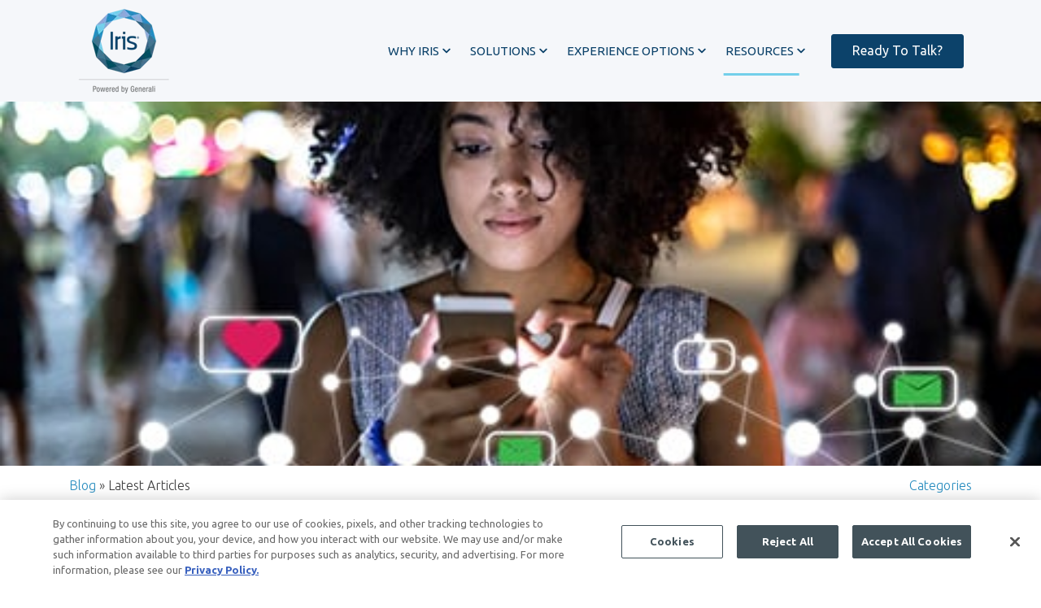

--- FILE ---
content_type: text/html; charset=UTF-8
request_url: https://www.irisidentityprotection.com/blog/social-media-identity-theft
body_size: 21868
content:
<!doctype html><html lang="en-us"><head>
		<meta charset="utf-8">
		<title>Social Media Identity Theft:&nbsp; What You “Share” is Never 100% Private</title>
		<meta name="description" content="Cybercriminals use social media to gather personal information by mining posts and creating fake accounts to acquire even more details about individuals.">
		<link rel="SHORTCUT ICON" href="https://www.irisidentityprotection.com/hubfs/iris-fav.ico">
		<link rel="preload" href="https://maxcdn.bootstrapcdn.com/font-awesome/4.7.0/css/font-awesome.min.css" as="style" onload="this.onload=null;this.rel='stylesheet'">
		<noscript><link rel="stylesheet" href="https://maxcdn.bootstrapcdn.com/font-awesome/4.7.0/css/font-awesome.min.css"></noscript>
		
		  
		<style>html, body { font-family: sans-serif; background: #fff; } body { opacity: 0; transition-property: opacity; transition-duration: 0.25s; transition-delay: 0.25s; margin: 0; } img, video { max-width: 100%; height: auto; } .btn, .btn-wrapper .cta_button, .btn-wrapper input[type="submit"], .btn-wrapper input[type="button"], input[type="submit"], input[type="button"]  {  font-family: Ubuntu, sans-serif; font-style: normal; font-weight: normal; text-decoration: none; font-size: 1.0rem; line-height: 0.0rem;  border-radius: 3px; height: 2.5rem;  text-align: center; padding: 0 1.5625rem ; border: 1px solid; display: -webkit-inline-box; display: -ms-inline-flexbox; display: inline-flex; -webkit-box-align: center; -ms-flex-align: center; align-items: center; } .sr-padding-zero { padding-top: 0 !important; padding-bottom: 0 !important; } .sr-padding-half { padding-top: 3.125rem !important; padding-bottom: 3.125rem !important; } .sr-padding-full { padding-top: 6.25rem !important; padding-bottom: 6.25rem !important; } .sr-spacer-25 { padding-top: 1.5625rem; padding-bottom: 1.5625rem; } .sr-spacer-top-25 { padding-top: 1.5625rem; } .sr-spacer-bottom-25 { padding-bottom: 1.5625rem; } .sr-spacer-50 { padding-top: 3.125rem; padding-bottom: 3.125rem; } .sr-spacer-top-50 { padding-top: 3.125rem; } .sr-spacer-bottom-50 { padding-bottom: 3.125rem; } .sr-spacer-75 { padding-top: 4.6875rem; padding-bottom: 4.6875rem; } .sr-spacer-top-75 { padding-top: 4.6875rem; } .sr-spacer-bottom-75 { padding-bottom: 4.6875rem; } .sr-spacer-100 { padding-top: 6.25rem; padding-bottom: 6.25rem; } .sr-spacer-top-100 { padding-top: 6.25rem; } .sr-spacer-bottom-100 { padding-bottom: 6.25rem; } .sr-multicol-media .sr-valign-top { -webkit-box-align: flex-start; -ms-flex-align: flex-start; align-items: flex-start; } .sr-multicol-media .sr-valign-center { -webkit-box-align: center; -ms-flex-align: center; align-items: center; } .sr-multicol-media .sr-valign-bottom { -webkit-box-align: flex-end; -ms-flex-align: flex-end; align-items: flex-end; } .sr-multicol-media .sr-valign-stretch { -webkit-box-align: stretch; -ms-flex-align: stretch; align-items: stretch; } .navbar-nav { display: -ms-flexbox; display: flex; -ms-flex-direction: column; flex-direction: column; padding-left: 0; margin-bottom: 0; list-style: none; } .nav-link { display: block; } .dropdown-menu { position: absolute; left: 0; z-index: 1000; display: none; text-align: left; list-style: none; } .navbar .container, .navbar .container-fluid, .navbar .container-lg, .navbar .container-md, .navbar .container-sm, .navbar .container-xl { display: -ms-flexbox; display: flex; -ms-flex-wrap: wrap; flex-wrap: wrap; -ms-flex-align: center; align-items: center; -ms-flex-pack: justify; justify-content: space-between } @media (min-width: 1200px) { .navbar-expand-xl>.container, .navbar-expand-xl>.container-fluid, .navbar-expand-xl>.container-lg, .navbar-expand-xl>.container-md, .navbar-expand-xl>.container-sm, .navbar-expand-xl>.container-xl { -ms-flex-wrap: nowrap; flex-wrap: nowrap; } .navbar-expand-xl .navbar-nav { -ms-flex-direction: row; flex-direction: row; } } dl, ol, ul { margin-top: 0; margin-bottom: 1rem; } .container, .container-fluid, .container-lg, .container-md, .container-sm, .container-xl { width: 100%; padding-right: 15px; padding-left: 15px; margin-right: auto; margin-left: auto } @media (min-width:576px) { .container, .container-sm { max-width: 540px } } @media (min-width:768px) { .container, .container-md, .container-sm { max-width: 720px } } @media (min-width:992px) { .container, .container-lg, .container-md, .container-sm { max-width: 960px } } @media (min-width:1200px) { .container, .container-lg, .container-md, .container-sm, .container-xl { max-width: 1140px } } .container-fluid { max-width: 2560px } body > .container-fluid, .sr-tabs-split-screen > .container-fluid, [data-global-resource-path] > div { width: auto; max-width: none; padding: 0; } body > .body-container-wrapper > .body-container.container-fluid { padding: 0; max-width: none; } .container-fluid:before, .container-fluid:after { display: none; } .row { display: -ms-flexbox; display: flex; -ms-flex-wrap: wrap; flex-wrap: wrap; margin-right: -15px; margin-left: -15px } .no-gutters { margin-right: 0; margin-left: 0 } .no-gutters > .col, .no-gutters > [class*=col-] { padding-right: 0; padding-left: 0 } .col, .col-1, .col-10, .col-11, .col-12, .col-2, .col-3, .col-4, .col-5, .col-6, .col-7, .col-8, .col-9, .col-auto, .col-lg, .col-lg-1, .col-lg-10, .col-lg-11, .col-lg-12, .col-lg-2, .col-lg-3, .col-lg-4, .col-lg-5, .col-lg-6, .col-lg-7, .col-lg-8, .col-lg-9, .col-lg-auto, .col-md, .col-md-1, .col-md-10, .col-md-11, .col-md-12, .col-md-2, .col-md-3, .col-md-4, .col-md-5, .col-md-6, .col-md-7, .col-md-8, .col-md-9, .col-md-auto, .col-sm, .col-sm-1, .col-sm-10, .col-sm-11, .col-sm-12, .col-sm-2, .col-sm-3, .col-sm-4, .col-sm-5, .col-sm-6, .col-sm-7, .col-sm-8, .col-sm-9, .col-sm-auto, .col-xl, .col-xl-1, .col-xl-10, .col-xl-11, .col-xl-12, .col-xl-2, .col-xl-3, .col-xl-4, .col-xl-5, .col-xl-6, .col-xl-7, .col-xl-8, .col-xl-9, .col-xl-auto { position: relative; width: 100%; padding-right: 15px; padding-left: 15px } .col { -ms-flex-preferred-size: 0; flex-basis: 0; -ms-flex-positive: 1; flex-grow: 1; max-width: 100% } .col-auto { -ms-flex: 0 0 auto; flex: 0 0 auto; width: auto; max-width: 100% } .col-1 { -ms-flex: 0 0 8.333333%; flex: 0 0 8.333333%; max-width: 8.333333% } .col-2 { -ms-flex: 0 0 16.666667%; flex: 0 0 16.666667%; max-width: 16.666667% } .col-3 { -ms-flex: 0 0 25%; flex: 0 0 25%; max-width: 25% } .col-4 { -ms-flex: 0 0 33.333333%; flex: 0 0 33.333333%; max-width: 33.333333% } .col-5 { -ms-flex: 0 0 41.666667%; flex: 0 0 41.666667%; max-width: 41.666667% } .col-6 { -ms-flex: 0 0 50%; flex: 0 0 50%; max-width: 50% } .col-7 { -ms-flex: 0 0 58.333333%; flex: 0 0 58.333333%; max-width: 58.333333% } .col-8 { -ms-flex: 0 0 66.666667%; flex: 0 0 66.666667%; max-width: 66.666667% } .col-9 { -ms-flex: 0 0 75%; flex: 0 0 75%; max-width: 75% } .col-10 { -ms-flex: 0 0 83.333333%; flex: 0 0 83.333333%; max-width: 83.333333% } .col-11 { -ms-flex: 0 0 91.666667%; flex: 0 0 91.666667%; max-width: 91.666667% } .col-12 { -ms-flex: 0 0 100%; flex: 0 0 100%; max-width: 100% } .offset-1 { margin-left: 8.333333% } .offset-2 { margin-left: 16.666667% } .offset-3 { margin-left: 25% } .offset-4 { margin-left: 33.333333% } .offset-5 { margin-left: 41.666667% } .offset-6 { margin-left: 50% } .offset-7 { margin-left: 58.333333% } .offset-8 { margin-left: 66.666667% } .offset-9 { margin-left: 75% } .offset-10 { margin-left: 83.333333% } .offset-11 { margin-left: 91.666667% } @media (min-width:576px) { .col-sm { -ms-flex-preferred-size: 0; flex-basis: 0; -ms-flex-positive: 1; flex-grow: 1; max-width: 100% } .col-sm-auto { -ms-flex: 0 0 auto; flex: 0 0 auto; width: auto; max-width: 100% } .col-sm-1 { -ms-flex: 0 0 8.333333%; flex: 0 0 8.333333%; max-width: 8.333333% } .col-sm-2 { -ms-flex: 0 0 16.666667%; flex: 0 0 16.666667%; max-width: 16.666667% } .col-sm-3 { -ms-flex: 0 0 25%; flex: 0 0 25%; max-width: 25% } .col-sm-4 { -ms-flex: 0 0 33.333333%; flex: 0 0 33.333333%; max-width: 33.333333% } .col-sm-5 { -ms-flex: 0 0 41.666667%; flex: 0 0 41.666667%; max-width: 41.666667% } .col-sm-6 { -ms-flex: 0 0 50%; flex: 0 0 50%; max-width: 50% } .col-sm-7 { -ms-flex: 0 0 58.333333%; flex: 0 0 58.333333%; max-width: 58.333333% } .col-sm-8 { -ms-flex: 0 0 66.666667%; flex: 0 0 66.666667%; max-width: 66.666667% } .col-sm-9 { -ms-flex: 0 0 75%; flex: 0 0 75%; max-width: 75% } .col-sm-10 { -ms-flex: 0 0 83.333333%; flex: 0 0 83.333333%; max-width: 83.333333% } .col-sm-11 { -ms-flex: 0 0 91.666667%; flex: 0 0 91.666667%; max-width: 91.666667% } .col-sm-12 { -ms-flex: 0 0 100%; flex: 0 0 100%; max-width: 100% } .order-sm-first { -ms-flex-order: -1; order: -1 } .order-sm-last { -ms-flex-order: 13; order: 13 } .order-sm-0 { -ms-flex-order: 0; order: 0 } .order-sm-1 { -ms-flex-order: 1; order: 1 } .order-sm-2 { -ms-flex-order: 2; order: 2 } .order-sm-3 { -ms-flex-order: 3; order: 3 } .order-sm-4 { -ms-flex-order: 4; order: 4 } .order-sm-5 { -ms-flex-order: 5; order: 5 } .order-sm-6 { -ms-flex-order: 6; order: 6 } .order-sm-7 { -ms-flex-order: 7; order: 7 } .order-sm-8 { -ms-flex-order: 8; order: 8 } .order-sm-9 { -ms-flex-order: 9; order: 9 } .order-sm-10 { -ms-flex-order: 10; order: 10 } .order-sm-11 { -ms-flex-order: 11; order: 11 } .order-sm-12 { -ms-flex-order: 12; order: 12 } .offset-sm-0 { margin-left: 0 } .offset-sm-1 { margin-left: 8.333333% } .offset-sm-2 { margin-left: 16.666667% } .offset-sm-3 { margin-left: 25% } .offset-sm-4 { margin-left: 33.333333% } .offset-sm-5 { margin-left: 41.666667% } .offset-sm-6 { margin-left: 50% } .offset-sm-7 { margin-left: 58.333333% } .offset-sm-8 { margin-left: 66.666667% } .offset-sm-9 { margin-left: 75% } .offset-sm-10 { margin-left: 83.333333% } .offset-sm-11 { margin-left: 91.666667% } } @media (min-width:768px) { .col-md { -ms-flex-preferred-size: 0; flex-basis: 0; -ms-flex-positive: 1; flex-grow: 1; max-width: 100% } .col-md-auto { -ms-flex: 0 0 auto; flex: 0 0 auto; width: auto; max-width: 100% } .col-md-1 { -ms-flex: 0 0 8.333333%; flex: 0 0 8.333333%; max-width: 8.333333% } .col-md-2 { -ms-flex: 0 0 16.666667%; flex: 0 0 16.666667%; max-width: 16.666667% } .col-md-3 { -ms-flex: 0 0 25%; flex: 0 0 25%; max-width: 25% } .col-md-4 { -ms-flex: 0 0 33.333333%; flex: 0 0 33.333333%; max-width: 33.333333% } .col-md-5 { -ms-flex: 0 0 41.666667%; flex: 0 0 41.666667%; max-width: 41.666667% } .col-md-6 { -ms-flex: 0 0 50%; flex: 0 0 50%; max-width: 50% } .col-md-7 { -ms-flex: 0 0 58.333333%; flex: 0 0 58.333333%; max-width: 58.333333% } .col-md-8 { -ms-flex: 0 0 66.666667%; flex: 0 0 66.666667%; max-width: 66.666667% } .col-md-9 { -ms-flex: 0 0 75%; flex: 0 0 75%; max-width: 75% } .col-md-10 { -ms-flex: 0 0 83.333333%; flex: 0 0 83.333333%; max-width: 83.333333% } .col-md-11 { -ms-flex: 0 0 91.666667%; flex: 0 0 91.666667%; max-width: 91.666667% } .col-md-12 { -ms-flex: 0 0 100%; flex: 0 0 100%; max-width: 100% } .order-md-first { -ms-flex-order: -1; order: -1 } .order-md-last { -ms-flex-order: 13; order: 13 } .order-md-0 { -ms-flex-order: 0; order: 0 } .order-md-1 { -ms-flex-order: 1; order: 1 } .order-md-2 { -ms-flex-order: 2; order: 2 } .order-md-3 { -ms-flex-order: 3; order: 3 } .order-md-4 { -ms-flex-order: 4; order: 4 } .order-md-5 { -ms-flex-order: 5; order: 5 } .order-md-6 { -ms-flex-order: 6; order: 6 } .order-md-7 { -ms-flex-order: 7; order: 7 } .order-md-8 { -ms-flex-order: 8; order: 8 } .order-md-9 { -ms-flex-order: 9; order: 9 } .order-md-10 { -ms-flex-order: 10; order: 10 } .order-md-11 { -ms-flex-order: 11; order: 11 } .order-md-12 { -ms-flex-order: 12; order: 12 } .offset-md-0 { margin-left: 0 } .offset-md-1 { margin-left: 8.333333% } .offset-md-2 { margin-left: 16.666667% } .offset-md-3 { margin-left: 25% } .offset-md-4 { margin-left: 33.333333% } .offset-md-5 { margin-left: 41.666667% } .offset-md-6 { margin-left: 50% } .offset-md-7 { margin-left: 58.333333% } .offset-md-8 { margin-left: 66.666667% } .offset-md-9 { margin-left: 75% } .offset-md-10 { margin-left: 83.333333% } .offset-md-11 { margin-left: 91.666667% } } @media (min-width:992px) { .col-lg { -ms-flex-preferred-size: 0; flex-basis: 0; -ms-flex-positive: 1; flex-grow: 1; max-width: 100% } .col-lg-auto { -ms-flex: 0 0 auto; flex: 0 0 auto; width: auto; max-width: 100% } .col-lg-1 { -ms-flex: 0 0 8.333333%; flex: 0 0 8.333333%; max-width: 8.333333% } .col-lg-2 { -ms-flex: 0 0 16.666667%; flex: 0 0 16.666667%; max-width: 16.666667% } .col-lg-3 { -ms-flex: 0 0 25%; flex: 0 0 25%; max-width: 25% } .col-lg-4 { -ms-flex: 0 0 33.333333%; flex: 0 0 33.333333%; max-width: 33.333333% } .col-lg-5 { -ms-flex: 0 0 41.666667%; flex: 0 0 41.666667%; max-width: 41.666667% } .col-lg-6 { -ms-flex: 0 0 50%; flex: 0 0 50%; max-width: 50% } .col-lg-7 { -ms-flex: 0 0 58.333333%; flex: 0 0 58.333333%; max-width: 58.333333% } .col-lg-8 { -ms-flex: 0 0 66.666667%; flex: 0 0 66.666667%; max-width: 66.666667% } .col-lg-9 { -ms-flex: 0 0 75%; flex: 0 0 75%; max-width: 75% } .col-lg-10 { -ms-flex: 0 0 83.333333%; flex: 0 0 83.333333%; max-width: 83.333333% } .col-lg-11 { -ms-flex: 0 0 91.666667%; flex: 0 0 91.666667%; max-width: 91.666667% } .col-lg-12 { -ms-flex: 0 0 100%; flex: 0 0 100%; max-width: 100% } .order-lg-first { -ms-flex-order: -1; order: -1 } .order-lg-last { -ms-flex-order: 13; order: 13 } .order-lg-0 { -ms-flex-order: 0; order: 0 } .order-lg-1 { -ms-flex-order: 1; order: 1 } .order-lg-2 { -ms-flex-order: 2; order: 2 } .order-lg-3 { -ms-flex-order: 3; order: 3 } .order-lg-4 { -ms-flex-order: 4; order: 4 } .order-lg-5 { -ms-flex-order: 5; order: 5 } .order-lg-6 { -ms-flex-order: 6; order: 6 } .order-lg-7 { -ms-flex-order: 7; order: 7 } .order-lg-8 { -ms-flex-order: 8; order: 8 } .order-lg-9 { -ms-flex-order: 9; order: 9 } .order-lg-10 { -ms-flex-order: 10; order: 10 } .order-lg-11 { -ms-flex-order: 11; order: 11 } .order-lg-12 { -ms-flex-order: 12; order: 12 } .offset-lg-0 { margin-left: 0 } .offset-lg-1 { margin-left: 8.333333% } .offset-lg-2 { margin-left: 16.666667% } .offset-lg-3 { margin-left: 25% } .offset-lg-4 { margin-left: 33.333333% } .offset-lg-5 { margin-left: 41.666667% } .offset-lg-6 { margin-left: 50% } .offset-lg-7 { margin-left: 58.333333% } .offset-lg-8 { margin-left: 66.666667% } .offset-lg-9 { margin-left: 75% } .offset-lg-10 { margin-left: 83.333333% } .offset-lg-11 { margin-left: 91.666667% } } @media (min-width:1200px) { .col-xl { -ms-flex-preferred-size: 0; flex-basis: 0; -ms-flex-positive: 1; flex-grow: 1; max-width: 100% } .col-xl-auto { -ms-flex: 0 0 auto; flex: 0 0 auto; width: auto; max-width: 100% } .col-xl-1 { -ms-flex: 0 0 8.333333%; flex: 0 0 8.333333%; max-width: 8.333333% } .col-xl-2 { -ms-flex: 0 0 16.666667%; flex: 0 0 16.666667%; max-width: 16.666667% } .col-xl-3 { -ms-flex: 0 0 25%; flex: 0 0 25%; max-width: 25% } .col-xl-4 { -ms-flex: 0 0 33.333333%; flex: 0 0 33.333333%; max-width: 33.333333% } .col-xl-5 { -ms-flex: 0 0 41.666667%; flex: 0 0 41.666667%; max-width: 41.666667% } .col-xl-6 { -ms-flex: 0 0 50%; flex: 0 0 50%; max-width: 50% } .col-xl-7 { -ms-flex: 0 0 58.333333%; flex: 0 0 58.333333%; max-width: 58.333333% } .col-xl-8 { -ms-flex: 0 0 66.666667%; flex: 0 0 66.666667%; max-width: 66.666667% } .col-xl-9 { -ms-flex: 0 0 75%; flex: 0 0 75%; max-width: 75% } .col-xl-10 { -ms-flex: 0 0 83.333333%; flex: 0 0 83.333333%; max-width: 83.333333% } .col-xl-11 { -ms-flex: 0 0 91.666667%; flex: 0 0 91.666667%; max-width: 91.666667% } .col-xl-12 { -ms-flex: 0 0 100%; flex: 0 0 100%; max-width: 100% } .order-xl-first { -ms-flex-order: -1; order: -1 } .order-xl-last { -ms-flex-order: 13; order: 13 } .order-xl-0 { -ms-flex-order: 0; order: 0 } .order-xl-1 { -ms-flex-order: 1; order: 1 } .order-xl-2 { -ms-flex-order: 2; order: 2 } .order-xl-3 { -ms-flex-order: 3; order: 3 } .order-xl-4 { -ms-flex-order: 4; order: 4 } .order-xl-5 { -ms-flex-order: 5; order: 5 } .order-xl-6 { -ms-flex-order: 6; order: 6 } .order-xl-7 { -ms-flex-order: 7; order: 7 } .order-xl-8 { -ms-flex-order: 8; order: 8 } .order-xl-9 { -ms-flex-order: 9; order: 9 } .order-xl-10 { -ms-flex-order: 10; order: 10 } .order-xl-11 { -ms-flex-order: 11; order: 11 } .order-xl-12 { -ms-flex-order: 12; order: 12 } .offset-xl-0 { margin-left: 0 } .offset-xl-1 { margin-left: 8.333333% } .offset-xl-2 { margin-left: 16.666667% } .offset-xl-3 { margin-left: 25% } .offset-xl-4 { margin-left: 33.333333% } .offset-xl-5 { margin-left: 41.666667% } .offset-xl-6 { margin-left: 50% } .offset-xl-7 { margin-left: 58.333333% } .offset-xl-8 { margin-left: 66.666667% } .offset-xl-9 { margin-left: 75% } .offset-xl-10 { margin-left: 83.333333% } .offset-xl-11 { margin-left: 91.666667% } } .m-auto { margin: auto !important } .mt-auto, .my-auto { margin-top: auto !important } .mr-auto, .mx-auto { margin-right: auto !important } .mb-auto, .my-auto { margin-bottom: auto !important } .ml-auto, .mx-auto { margin-left: auto !important } .text-left { text-align: left !important } .text-right { text-align: right !important } .text-center { text-align: center !important } @media (min-width:576px) { .text-sm-left { text-align: left !important } .text-sm-right { text-align: right !important } .text-sm-center { text-align: center !important } } @media (min-width:768px) { .text-md-left { text-align: left !important } .text-md-right { text-align: right !important } .text-md-center { text-align: center !important } } @media (min-width:992px) { .text-lg-left { text-align: left !important } .text-lg-right { text-align: right !important } .text-lg-center { text-align: center !important } } @media(min-width:1200px) { .text-xl-left { text-align: left !important } .text-xl-right { text-align: right !important } .text-xl-center { text-align: center !important } } .d-none { display: none !important } .d-inline { display: inline !important } .d-inline-block { display: inline-block !important } .d-block { display: block !important } .d-flex { display: -ms-flexbox !important; display: flex !important } .d-inline-flex { display: -ms-inline-flexbox !important; display: inline-flex !important } @media (min-width:576px) { .d-sm-none { display: none !important } .d-sm-inline { display: inline !important } .d-sm-inline-block { display: inline-block !important } .d-sm-block { display: block !important } .d-sm-table { display: table !important } .d-sm-table-row { display: table-row !important } .d-sm-table-cell { display: table-cell !important } .d-sm-flex { display: -ms-flexbox !important; display: flex !important } .d-sm-inline-flex { display: -ms-inline-flexbox !important; display: inline-flex !important } } @media (min-width:768px) { .d-md-none { display: none !important } .d-md-inline { display: inline !important } .d-md-inline-block { display: inline-block !important } .d-md-block { display: block !important } .d-md-flex { display: -ms-flexbox !important; display: flex !important } .d-md-inline-flex { display: -ms-inline-flexbox !important; display: inline-flex !important } } @media (min-width:992px) { .d-lg-none { display: none !important } .d-lg-inline { display: inline !important } .d-lg-inline-block { display: inline-block !important } .d-lg-block { display: block !important } .d-lg-table { display: table !important } .d-lg-table-row { display: table-row !important } .d-lg-table-cell { display: table-cell !important } .d-lg-flex { display: -ms-flexbox !important; display: flex !important } .d-lg-inline-flex { display: -ms-inline-flexbox !important; display: inline-flex !important } } @media (min-width:1200px) { .d-xl-none { display: none !important } .d-xl-inline { display: inline !important } .d-xl-inline-block { display: inline-block !important } .d-xl-block { display: block !important } .d-xl-table { display: table !important } .d-xl-table-row { display: table-row !important } .d-xl-table-cell { display: table-cell !important } .d-xl-flex { display: -ms-flexbox !important; display: flex !important } .d-xl-inline-flex { display: -ms-inline-flexbox !important; display: inline-flex !important } } .flex-row { -ms-flex-direction: row !important; flex-direction: row !important } .flex-column { -ms-flex-direction: column !important; flex-direction: column !important } .flex-row-reverse { -ms-flex-direction: row-reverse !important; flex-direction: row-reverse !important } .flex-column-reverse { -ms-flex-direction: column-reverse !important; flex-direction: column-reverse !important } .flex-wrap { -ms-flex-wrap: wrap !important; flex-wrap: wrap !important } .flex-nowrap { -ms-flex-wrap: nowrap !important; flex-wrap: nowrap !important } .flex-wrap-reverse { -ms-flex-wrap: wrap-reverse !important; flex-wrap: wrap-reverse !important } .justify-content-start { -ms-flex-pack: start !important; justify-content: flex-start !important } .justify-content-end { -ms-flex-pack: end !important; justify-content: flex-end !important } .justify-content-center { -ms-flex-pack: center !important; justify-content: center !important } .justify-content-between { -ms-flex-pack: justify !important; justify-content: space-between !important } .justify-content-around { -ms-flex-pack: distribute !important; justify-content: space-around !important } .align-items-start { -ms-flex-align: start !important; align-items: flex-start !important } .align-items-end { -ms-flex-align: end !important; align-items: flex-end !important } .align-items-center { -ms-flex-align: center !important; align-items: center !important } .align-items-baseline { -ms-flex-align: baseline !important; align-items: baseline !important } .align-items-stretch { -ms-flex-align: stretch !important; align-items: stretch !important } .align-content-start { -ms-flex-line-pack: start !important; align-content: flex-start !important } .align-content-end { -ms-flex-line-pack: end !important; align-content: flex-end !important } .align-content-center { -ms-flex-line-pack: center !important; align-content: center !important } .align-content-between { -ms-flex-line-pack: justify !important; align-content: space-between !important } .align-content-around { -ms-flex-line-pack: distribute !important; align-content: space-around !important } .align-content-stretch { -ms-flex-line-pack: stretch !important; align-content: stretch !important } @media (min-width:576px) { .flex-sm-row { -ms-flex-direction: row !important; flex-direction: row !important } .flex-sm-column { -ms-flex-direction: column !important; flex-direction: column !important } .flex-sm-row-reverse { -ms-flex-direction: row-reverse !important; flex-direction: row-reverse !important } .flex-sm-column-reverse { -ms-flex-direction: column-reverse !important; flex-direction: column-reverse !important } .flex-sm-wrap { -ms-flex-wrap: wrap !important; flex-wrap: wrap !important } .flex-sm-nowrap { -ms-flex-wrap: nowrap !important; flex-wrap: nowrap !important } .flex-sm-wrap-reverse { -ms-flex-wrap: wrap-reverse !important; flex-wrap: wrap-reverse !important } .justify-content-sm-start { -ms-flex-pack: start !important; justify-content: flex-start !important } .justify-content-sm-end { -ms-flex-pack: end !important; justify-content: flex-end !important } .justify-content-sm-center { -ms-flex-pack: center !important; justify-content: center !important } .justify-content-sm-between { -ms-flex-pack: justify !important; justify-content: space-between !important } .justify-content-sm-around { -ms-flex-pack: distribute !important; justify-content: space-around !important } .align-items-sm-start { -ms-flex-align: start !important; align-items: flex-start !important } .align-items-sm-end { -ms-flex-align: end !important; align-items: flex-end !important } .align-items-sm-center { -ms-flex-align: center !important; align-items: center !important } .align-items-sm-baseline { -ms-flex-align: baseline !important; align-items: baseline !important } .align-items-sm-stretch { -ms-flex-align: stretch !important; align-items: stretch !important } .align-content-sm-start { -ms-flex-line-pack: start !important; align-content: flex-start !important } .align-content-sm-end { -ms-flex-line-pack: end !important; align-content: flex-end !important } .align-content-sm-center { -ms-flex-line-pack: center !important; align-content: center !important } .align-content-sm-between { -ms-flex-line-pack: justify !important; align-content: space-between !important } .align-content-sm-around { -ms-flex-line-pack: distribute !important; align-content: space-around !important } .align-content-sm-stretch { -ms-flex-line-pack: stretch !important; align-content: stretch !important } } @media (min-width:768px) { .flex-md-row { -ms-flex-direction: row !important; flex-direction: row !important } .flex-md-column { -ms-flex-direction: column !important; flex-direction: column !important } .flex-md-row-reverse { -ms-flex-direction: row-reverse !important; flex-direction: row-reverse !important } .flex-md-column-reverse { -ms-flex-direction: column-reverse !important; flex-direction: column-reverse !important } .flex-md-wrap { -ms-flex-wrap: wrap !important; flex-wrap: wrap !important } .flex-md-nowrap { -ms-flex-wrap: nowrap !important; flex-wrap: nowrap !important } .flex-md-wrap-reverse { -ms-flex-wrap: wrap-reverse !important; flex-wrap: wrap-reverse !important } .justify-content-md-start { -ms-flex-pack: start !important; justify-content: flex-start !important } .justify-content-md-end { -ms-flex-pack: end !important; justify-content: flex-end !important } .justify-content-md-center { -ms-flex-pack: center !important; justify-content: center !important } .justify-content-md-between { -ms-flex-pack: justify !important; justify-content: space-between !important } .justify-content-md-around { -ms-flex-pack: distribute !important; justify-content: space-around !important } .align-items-md-start { -ms-flex-align: start !important; align-items: flex-start !important } .align-items-md-end { -ms-flex-align: end !important; align-items: flex-end !important } .align-items-md-center { -ms-flex-align: center !important; align-items: center !important } .align-items-md-baseline { -ms-flex-align: baseline !important; align-items: baseline !important } .align-items-md-stretch { -ms-flex-align: stretch !important; align-items: stretch !important } .align-content-md-start { -ms-flex-line-pack: start !important; align-content: flex-start !important } .align-content-md-end { -ms-flex-line-pack: end !important; align-content: flex-end !important } .align-content-md-center { -ms-flex-line-pack: center !important; align-content: center !important } .align-content-md-between { -ms-flex-line-pack: justify !important; align-content: space-between !important } .align-content-md-around { -ms-flex-line-pack: distribute !important; align-content: space-around !important } .align-content-md-stretch { -ms-flex-line-pack: stretch !important; align-content: stretch !important } } @media (min-width:992px) { .flex-lg-row { -ms-flex-direction: row !important; flex-direction: row !important } .flex-lg-column { -ms-flex-direction: column !important; flex-direction: column !important } .flex-lg-row-reverse { -ms-flex-direction: row-reverse !important; flex-direction: row-reverse !important } .flex-lg-column-reverse { -ms-flex-direction: column-reverse !important; flex-direction: column-reverse !important } .flex-lg-wrap { -ms-flex-wrap: wrap !important; flex-wrap: wrap !important } .flex-lg-nowrap { -ms-flex-wrap: nowrap !important; flex-wrap: nowrap !important } .flex-lg-wrap-reverse { -ms-flex-wrap: wrap-reverse !important; flex-wrap: wrap-reverse !important } .justify-content-lg-start { -ms-flex-pack: start !important; justify-content: flex-start !important } .justify-content-lg-end { -ms-flex-pack: end !important; justify-content: flex-end !important } .justify-content-lg-center { -ms-flex-pack: center !important; justify-content: center !important } .justify-content-lg-between { -ms-flex-pack: justify !important; justify-content: space-between !important } .justify-content-lg-around { -ms-flex-pack: distribute !important; justify-content: space-around !important } .align-items-lg-start { -ms-flex-align: start !important; align-items: flex-start !important } .align-items-lg-end { -ms-flex-align: end !important; align-items: flex-end !important } .align-items-lg-center { -ms-flex-align: center !important; align-items: center !important } .align-items-lg-baseline { -ms-flex-align: baseline !important; align-items: baseline !important } .align-items-lg-stretch { -ms-flex-align: stretch !important; align-items: stretch !important } .align-content-lg-start { -ms-flex-line-pack: start !important; align-content: flex-start !important } .align-content-lg-end { -ms-flex-line-pack: end !important; align-content: flex-end !important } .align-content-lg-center { -ms-flex-line-pack: center !important; align-content: center !important } .align-content-lg-between { -ms-flex-line-pack: justify !important; align-content: space-between !important } .align-content-lg-around { -ms-flex-line-pack: distribute !important; align-content: space-around !important } .align-content-lg-stretch { -ms-flex-line-pack: stretch !important; align-content: stretch !important } } @media (min-width:1200px) { .flex-xl-row { -ms-flex-direction: row !important; flex-direction: row !important } .flex-xl-column { -ms-flex-direction: column !important; flex-direction: column !important } .flex-xl-row-reverse { -ms-flex-direction: row-reverse !important; flex-direction: row-reverse !important } .flex-xl-column-reverse { -ms-flex-direction: column-reverse !important; flex-direction: column-reverse !important } .flex-xl-wrap { -ms-flex-wrap: wrap !important; flex-wrap: wrap !important } .flex-xl-nowrap { -ms-flex-wrap: nowrap !important; flex-wrap: nowrap !important } .flex-xl-wrap-reverse { -ms-flex-wrap: wrap-reverse !important; flex-wrap: wrap-reverse !important } .justify-content-xl-start { -ms-flex-pack: start !important; justify-content: flex-start !important } .justify-content-xl-end { -ms-flex-pack: end !important; justify-content: flex-end !important } .justify-content-xl-center { -ms-flex-pack: center !important; justify-content: center !important } .justify-content-xl-between { -ms-flex-pack: justify !important; justify-content: space-between !important } .justify-content-xl-around { -ms-flex-pack: distribute !important; justify-content: space-around !important } .align-items-xl-start { -ms-flex-align: start !important; align-items: flex-start !important } .align-items-xl-end { -ms-flex-align: end !important; align-items: flex-end !important } .align-items-xl-center { -ms-flex-align: center !important; align-items: center !important } .align-items-xl-baseline { -ms-flex-align: baseline !important; align-items: baseline !important } .align-items-xl-stretch { -ms-flex-align: stretch !important; align-items: stretch !important } .align-content-xl-start { -ms-flex-line-pack: start !important; align-content: flex-start !important } .align-content-xl-end { -ms-flex-line-pack: end !important; align-content: flex-end !important } .align-content-xl-center { -ms-flex-line-pack: center !important; align-content: center !important } .align-content-xl-between { -ms-flex-line-pack: justify !important; align-content: space-between !important } .align-content-xl-around { -ms-flex-line-pack: distribute !important; align-content: space-around !important } .align-content-xl-stretch { -ms-flex-line-pack: stretch !important; align-content: stretch !important } } </style>
		<script defer src="https://cdn.jsdelivr.net/npm/bootstrap@4.6.0/dist/js/bootstrap.min.js" integrity="sha384-+YQ4JLhjyBLPDQt//I+STsc9iw4uQqACwlvpslubQzn4u2UU2UFM80nGisd026JF" crossorigin="anonymous"></script>
		
		
		<meta name="viewport" content="width=device-width, initial-scale=1">

    
    <meta property="og:description" content="Cybercriminals use social media to gather personal information by mining posts and creating fake accounts to acquire even more details about individuals.">
    <meta property="og:title" content="Social Media Identity Theft:&nbsp; What You “Share” is Never 100% Private">
    <meta name="twitter:description" content="Cybercriminals use social media to gather personal information by mining posts and creating fake accounts to acquire even more details about individuals.">
    <meta name="twitter:title" content="Social Media Identity Theft:&nbsp; What You “Share” is Never 100% Private">

    

    
    <style>
a.cta_button{-moz-box-sizing:content-box !important;-webkit-box-sizing:content-box !important;box-sizing:content-box !important;vertical-align:middle}.hs-breadcrumb-menu{list-style-type:none;margin:0px 0px 0px 0px;padding:0px 0px 0px 0px}.hs-breadcrumb-menu-item{float:left;padding:10px 0px 10px 10px}.hs-breadcrumb-menu-divider:before{content:'›';padding-left:10px}.hs-featured-image-link{border:0}.hs-featured-image{float:right;margin:0 0 20px 20px;max-width:50%}@media (max-width: 568px){.hs-featured-image{float:none;margin:0;width:100%;max-width:100%}}.hs-screen-reader-text{clip:rect(1px, 1px, 1px, 1px);height:1px;overflow:hidden;position:absolute !important;width:1px}
</style>

<link class="hs-async-css" rel="preload" href="https://www.irisidentityprotection.com/hubfs/hub_generated/template_assets/1/57462932882/1764012087037/template_bootstrap.min.css" as="style" onload="this.onload=null;this.rel='stylesheet'">
<noscript><link rel="stylesheet" href="https://www.irisidentityprotection.com/hubfs/hub_generated/template_assets/1/57462932882/1764012087037/template_bootstrap.min.css"></noscript>
<link class="hs-async-css" rel="preload" href="https://www.irisidentityprotection.com/hubfs/hub_generated/template_assets/1/57462504752/1764012096352/template_sr-base.css" as="style" onload="this.onload=null;this.rel='stylesheet'">
<noscript><link rel="stylesheet" href="https://www.irisidentityprotection.com/hubfs/hub_generated/template_assets/1/57462504752/1764012096352/template_sr-base.css"></noscript>
<link class="hs-async-css" rel="preload" href="https://www.irisidentityprotection.com/hubfs/hub_generated/template_assets/1/57462932886/1764012081905/template_custom-styles.min.css" as="style" onload="this.onload=null;this.rel='stylesheet'">
<noscript><link rel="stylesheet" href="https://www.irisidentityprotection.com/hubfs/hub_generated/template_assets/1/57462932886/1764012081905/template_custom-styles.min.css"></noscript>
<link class="hs-async-css" rel="preload" href="https://www.irisidentityprotection.com/hubfs/hub_generated/template_assets/1/75496123474/1764012103283/template_blog-echo.css" as="style" onload="this.onload=null;this.rel='stylesheet'">
<noscript><link rel="stylesheet" href="https://www.irisidentityprotection.com/hubfs/hub_generated/template_assets/1/75496123474/1764012103283/template_blog-echo.css"></noscript>

<style>
	.top-bar {
		background-color: rgba(12, 99, 255, 100);
		color: rgba(255, 255, 255);
	}
	.close-top-bar i {
		color:rgba(255, 255, 255);
		opacity: 0.8;
		position: absolute;
		right: 15px;
		font-size: 1.3rem;
		top: 50%;
		-webkit-transform: translateY(-50%);
		    -ms-transform: translateY(-50%);
		        transform: translateY(-50%);
	}
	.navbar-brand:focus,
	.navbar-brand:hover {
		text-decoration: none
	}
	.navbar-nav .nav-link:not(.btn) {
		padding-right: 0;
		padding-left: 0
	}
	.navbar-text {
		display: inline-block;
		padding-top: .25rem;
		padding-bottom: .25rem
	}
	.navbar-collapse {
		flex-basis: 100%;
		flex-grow: 1;
		align-items: center
	}
	.navbar-toggler {
		padding: 0;
		font-size: 1.3375rem;
		line-height: 1;
		background-color: transparent;
		border: .0625rem solid transparent;
		border-radius: .25rem
	}
	@media (max-width:1200px) {
		.navbar-toggler {
			font-size: calc(1.25875rem + .105vw)
		}
	}
	.navbar-toggler:focus,
	.navbar-toggler:hover {
		text-decoration: none
	}
	.navbar-toggler-icon {
		display: inline-block;
		width: 1.5em;
		height: 1.5em;
		vertical-align: middle;
		content: "";
		background-image: none !Important;
	}
	.mobile-only {
		display:block;
	}
	.top-bar ul {
		display:none;
	}
	@media (min-width:1200px) {
		.language-wrapper {
			margin-right: -.75rem;
		}
		.mobile-only {
			display:none;
		}
		.top-bar ul {
			display:block;
		}
		.navbar-expand-xl .navbar-nav .nav-link {
			padding-right: 0.75rem;
			padding-left: 0.75rem;
		}
		.navbar-expand-xl .navbar-toggler {
			display: none
		}
	}
	.navbar-expand {
		flex-flow: row nowrap;
		justify-content: flex-start
	}
	.navbar .container-fluid:before,
	.navbar .container-fluid:after {
		display: none;
	}
	.navbar-expand > .container,
	.navbar-expand > .container-fluid {
		padding-right: 0;
		padding-left: 0
	}
	.navbar-expand .navbar-nav {
		flex-direction: row
	}
	.navbar-expand .navbar-nav .nav-link {
		padding-right: 1rem;
		padding-left: 1rem
	}
	.navbar-expand > .container,
	.navbar-expand > .container-fluid {
		flex-wrap: nowrap
	}
	.navbar-expand .navbar-collapse {
		display: flex!important;
		flex-basis: auto
	}
	.navbar-expand .navbar-toggler {
		display: none
	}
	.sr-navbar .navbar-brand {
		color: rgba(98, 100, 109, .8)
	}
	.sr-navbar .navbar-brand:focus,
	.sr-navbar .navbar-brand:hover {
		color: rgba(98, 100, 109, .8)
	}

	.sr-navbar .navbar-toggler {
		color: #2f3338;
		border-color: transparent;
		border: none;
	}
	.sr-navbar .navbar-text {
		color: #2f3338
	}
	.sr-navbar .navbar-text a {
		color: rgba(98, 100, 109, .8)
	}
	.sr-navbar .navbar-text a:focus,
	.sr-navbar .navbar-text a:hover {
		color: rgba(98, 100, 109, .8)
	}
	.headroom {
		will-change: transform;
		background-color: inherit;
		transition: all .2s ease
	}
	.headroom--pinned,
	.headroom--unpinned,
	.position-fixed {
		position: fixed!important
	}
	@media (prefers-reduced-motion:reduce) {
		.headroom {
			transition: none
		}
	}
	.headroom--pinned {
		transform: translateY(0)
	}
	.headroom--not-top .navbar-theme-default .navbar-brand-light {
		display: none
	}
	.headroom--not-top .navbar-theme-default .navbar-brand-dark {
		display: block
	}
	.navbar .dropdown-menu {
		border: 0;
		padding: .7rem 0;
		margin: 0;
		box-shadow: 0 1rem 3rem rgb(11 11 12 / 5%);
		border-top: 3px solid;
		background-color: #f5f7fa;
	}
	@keyframes show-navbar-collapse {
		0% {
			opacity: 0;
			transform: scale(.95);
			transform-origin: 100% 0
		}
		100% {
			opacity: 1;
			transform: scale(1)
		}
	}
	.navbar-main {
		position: absolute;
		top: 0;
		width: 100%;
		z-index: 100;
		-webkit-box-shadow: 15px 10px 20px 0 rgba(0, 0, 0, 0.0);
		box-shadow: 15px 10px 20px 0 rgba(0, 0, 0, 0.0);
		-webkit-transition: all 0.2s ease;
		-o-transition: all 0.2s ease;
		transition: all 0.2s ease;
	}
	.headroom--not-top .navbar-main {
		-webkit-box-shadow: 15px 10px 20px 0 rgba(0, 0, 0, 0.05);
		box-shadow: 15px 10px 20px 0 rgba(0, 0, 0, 0.05);
	}
	.navbar .navbar-nav .nav-item .media:not(:last-child) {
		margin-bottom: 1.5rem
	}
	.navbar .navbar-nav .dropdown .dropdown-menu {
		top: calc(100% + 7px);
	}
	.dropdown-menu.show {
		display: block !important;
	}
	.navbar .navbar-nav .dropdown-submenu {
		position: relative
	}
	.navbar .navbar-nav .dropdown-submenu .dropdown-menu {
		display: none;
		top: -5px;
		left: 100%;
		opacity: 0
	}
	.navbar .navbar-nav .nav-link-arrow {
		transition: transform .2s ease
	}
	.dropdown-toggle::after {
		display: none;
	}

	.sr-navbar .navbar-brand-dark {
		display: none
	}
	.sr-navbar .navbar-brand {
		color: #62646d
	}
	.navbar-transparent {
		background-color: transparent;
		border: 0;
		box-shadow: none
	}
	@media (min-width:1200px) {
		.nav-ctas {
			margin-left: 1.25rem;
		}
		.navbar-nav > .nav-item {
			position: relative
		}
		.navbar-nav > .nav-item [data-toggle=dropdown]::after {
			transition: all .2s ease
		}
		.navbar-nav > .nav-item.show [data-toggle=dropdown]::after {
			transform: rotate(180deg)
		}
		.navbar-nav > .nav-item:not(.dropdown):after, .navbar-nav .nav-item.active:after {
			content: '';
			height: 3px;
			transition: .3s ease all;
			position: absolute;
			bottom: 12px;
			left: 50%;
			transform: translateX(-50%);
			width: 0
		}
		.navbar-nav > .nav-item:not(.dropdown):hover:after, .navbar-nav > .nav-item.active:after {
			width: 80%
		}
		.navbar-nav .nav-item.dropdown.active:after {
			left: 46%;
		}
		.navbar-nav > .nav-item.dropdown.active:after {
			width: 76%
		}
		.navbar-nav .nav-link {
			padding-top: 2rem;
			padding-bottom: 2rem;
			border-radius: .25rem
		}
		.navbar-nav .nav-link i {
			margin-right: .3rem;
			font-size: 1.25rem;
		}
		.navbar-nav .nav-link-arrow {
			font-size: 1.5rem;
		}
		.navbar-nav .nav-link-icon {
			padding-left: .5rem;
			padding-right: .5rem;
			font-size: 1rem;
			border-radius: .25rem
		}
		.navbar-nav .nav-link-icon i {
			margin-right: 0
		}
		.navbar-nav .dropdown-menu-right:before {
			right: 20px;
			left: auto
		}
		.navbar-nav .dropdown-menu.show {
			opacity: 1;
			pointer-events: auto;
			animation: show-navbar-dropdown .25s ease forwards
		}
		.navbar-nav .dropdown-menu.close {
			display: block;
			animation: hide-navbar-dropdown .15s ease backwards
		}
		.navbar-nav .dropdown-menu {
			display: block;
			opacity: 0;
			pointer-events: none;
			transition: all .2s ease;
			border-top-left-radius: 0;
			border-top-right-radius: 0;
		}
		.navbar-nav .dropdown-submenu:hover > .dropdown-menu,
		.navbar-nav .dropdown:hover > .dropdown-menu {
			display: block;
			opacity: 1;
			pointer-events: auto;
			transform: translate(0, -7.5px);
		}
		.navbar-nav .dropdown:hover .nav-link > .nav-link-arrow {
			transform: rotate(180deg)
		}
		.navbar-nav .dropdown-submenu:hover .dropdown-item > .nav-link-arrow {
			transform: rotate(90deg)
		}
		.navbar-nav .dropdown-menu-inner {
			position: relative;
			padding: 1rem
		}
		.navbar-transparent .navbar-nav .nav-link.disabled {
			color: rgba(255, 255, 255, .25)
		}
		.navbar-transparent .navbar-brand {
			color: #fff
		}
		.navbar-transparent .navbar-brand:focus,
		.navbar-transparent .navbar-brand:hover {
			color: #fff
		}
		.navbar-collapse > .container,
		.navbar-collapse > .container-fluid {
			display: -ms-flexbox;
			display: flex;
			-ms-flex-wrap: wrap;
			flex-wrap: wrap;
			-ms-flex-align: center;
			align-items: center;
			-ms-flex-pack: justify;
			justify-content: space-between;
			padding: 0;
		}
	}
	.navbar-collapse-header {
		display: none
	}
	@media (max-width:1199.98px) {
		.navbar .navbar-nav .dropdown-submenu.show .dropdown-menu {
			display: block !important;
			opacity: 1 !important;
			pointer-events: all !important;
			margin-left: 2rem;
		}
		.navbar-nav .nav-link {
			padding: .85rem 0
		}
		.navbar-nav .dropdown-menu {
			box-shadow: none;
			min-width: auto
		}
		.navbar-nav .dropdown-menu .media svg {
			width: 30px
		}
		.navbar-collapse {
			width: 100%;
			position: absolute;
			top: 0;
			left: 0;
			right: 0;
			z-index: 1050;
			overflow-y: auto;
			height: calc(100vh)!important;
			opacity: 0
		}
		.navbar-collapse .navbar-toggler {
			position: relative;
			display: inline-block;
			width: 20px;
			height: 20px;
			padding: 0
		}
		.navbar-collapse .navbar-toggler span {
			display: block;
			position: absolute;
			width: 100%;
			height: 2px;
			border-radius: 2px;
			opacity: 1;
			background: #283448
		}
		.navbar-collapse .navbar-collapse-header {
			display: block;
			padding-bottom: 1rem;
		}
		.collapse-close a.fa.fa-times {
			font-size: 1.75rem;
			margin-top: .15rem;
			padding: .25rem 1.05rem;
		}
		.navbar-collapse .collapse-close {
			text-align: right
		}
		.nav-link-arrow {
			font-size: 1.5rem;
		}
		.dropdown.show .nav-link > .nav-link-arrow {
			transform: rotate(180deg);
		}
		.dropdown-submenu.show .dropdown-item > .nav-link-arrow {
			transform: rotate(90deg);
		}
		.navbar-collapse.collapsing,
		.navbar-collapse.show {
			padding: 1rem;
			border-radius: .2rem;
			background-color: #f5f7fa;
			animation: show-navbar-collapse .2s ease forwards;
			box-shadow: 0 0 20px rgba(0, 0, 0, .1)
		}
		.navbar-collapse.collapsing-out {
			animation: hide-navbar-collapse .2s ease forwards
		}
		@keyframes hide-navbar-collapse {
			from {
				opacity: 1;
				transform: scale(1);
				transform-origin: 100% 0
			}
			to {
				opacity: 0;
				transform: scale(.95)
			}
		}
		@keyframes show-navbar-dropdown {
			0% {
				opacity: 0;
				transform: translate(0, 10px) perspective(200px) rotateX(-2deg);
				transition: visibility .45s, opacity .45s, transform .45s
			}
			100% {
				transform: translate(0, 0);
				opacity: 1
			}
		}

		@keyframes hide-navbar-dropdown {
			from {
				opacity: 1
			}
			to {
				opacity: 0;
				transform: translate(0, 10px)
			}
		}
		@keyframes show-dropdown {
			0% {
				opacity: 0;
				transform-origin: perspective(200px) rotateX(-2deg);
				transition: visibility .45s, opacity .5s
			}
			100% {
				opacity: 1
			}
		}
		@keyframes hide-dropdown {
			from {
				opacity: 1
			}
			to {
				opacity: 0;
				transform: translate(0, 10px)
			}
		}
	}
	.navbar-main {
		padding: 0.5rem 1rem;
	}
	@media (min-width: 1200px) {
		.navbar-main {
			padding: 0rem 5rem;
		}
	}
	.dropdown-menu {
		min-width: 14rem
	}
	.dropdown-menu .dropdown-header,
	.dropdown-menu .dropdown-item {
		padding: .7rem 1.85rem;
	}
	.dropdown-menu .dropdown-header {
		color: #4b4d58;
		font-weight: 600
	}
	.show .dropdown-menu {
		animation: show-dropdown .2s ease forwards !important;
	}
	[data-toggle]:hover {
		cursor: pointer
	}
	.dropdown-toggle:after,
	.dropleft .dropdown-toggle:before,
	.dropright .dropdown-toggle:after,
	.dropup .dropdown-toggle:after {
		display: none
	}
	.headroom--not-top .navbar-theme-default {
		background-color: #f5f7fa;
		box-shadow: 0 0 30px 0 rgba(119,131,143,0.20);
	}
	.navbar-nav > .nav-item:not(.dropdown):after, .navbar-nav .nav-item.active:after {
		background: #73cfea;
	}
	.sr-navbar .navbar-nav .nav-link,
	.sr-navbar .navbar-nav .active > .nav-link,
	.globe_class {
		color: #0c426a !important;
	}
	.sr-navbar .navbar-nav svg,
	.sr-navbar .navbar-nav svg g,
	.navbar-collapse .collapse-close svg g {
		fill: #0c426a !important;
	}
	.sr-navbar .navbar-nav .nav-link:focus svg,
	.sr-navbar .navbar-nav .nav-link:hover svg g,
	.dropdown-item:focus svg,
	.dropdown-item:hover svg g {
		fill: #73cfea !important;
	}
	.toggler path {
		stroke: #0c426a;
	}
	.dropdown-item,
	.lang_list_class li a {
		
		color: #0c426a !important;
		
	}
	.sr-navbar .navbar-nav .nav-link.disabled {
		color: #0c426a !important;
	}
	.navbar .navbar-nav .dropdown .dropdown-item,
	.navbar .navbar-nav .nav-link,
	.lang_list_class li a {
		
		font-weight: normal; text-decoration: none; font-family: Ubuntu, sans-serif; font-style: normal;
		font-size: 15px;
		
		
		text-transform: uppercase;
		
	}
	
	.headroom--not-top .navbar-theme-default .nav-link,
	.headroom--not-top .navbar-theme-default .active > .nav-link,
	.headroom--not-top .globe_class,
	.headroom--not-top .lang_list_class li a{
		color: #0c426a !important;
	}
	.headroom--not-top .navbar-nav svg,
	.headroom--not-top .navbar-nav svg g {
		fill: #0c426a !important;
	}
	.headroom--not-top .navbar-theme-default > .nav-item:not(.dropdown):after,
	.headroom--not-top .navbar-theme-default .nav-item.active:after,
	.headroom--not-top .navbar-theme-default .nav-item:not(.dropdown):after,
	.headroom--not-top .navbar-theme-default .nav-item:after {
		background: #73cfea;
	}
	.headroom--not-top .navbar-theme-default .toggler path {
		stroke: #0c426a;
	}
	
	.sr-navbar .navbar-nav .nav-link:focus,
	.sr-navbar .navbar-nav .nav-link:hover,
	.dropdown-item:focus,
	.dropdown-item:hover,
	.lang_list_class li a:hover,
	.globe_class:hover {
		color: #73cfea !important;
		background: none;
	}
	

	
	.navbar-main {
		position: relative;
		background-color: #f5f7fa
	}
	body {
		margin-top: 80px;
		-webkit-transition: all 0.2s ease;
		-o-transition: all 0.2s ease;
		transition: all 0.2s ease;
	}
	
	
	
	@media (max-width:1199.98px) {
		.navbar .navbar-nav .dropdown .dropdown-menu {
			border-top: 0;
			border-left: 3px solid;
			border-radius: 0;
		}
	}
	.navbar-collapse-header .container {
		display: block;
	}
	/** Search CSS **/
	.search {
		display: -webkit-box;
		display: -ms-flexbox;
		display: flex;
		-webkit-box-align: center;
		-ms-flex-align: center;
		align-items: center;
		-webkit-box-pack: center;
		-ms-flex-pack: center;
		justify-content: center;
		position: relative;
	}
	input.hs-search-field__input.form-control {
		padding: 0;
		height: auto;
		background: transparent;
		border: none;
		border-bottom: 1px solid #d9d9d9;
		border-radius: 0;
	}
	.navbar-search-form-wrapper {
		position: absolute;
		background: #fff;
		
		right: 100%;
		
		width: 0;
		-webkit-transition: all 0.2s ease;
		-o-transition: all 0.2s ease;
		transition: all 0.2s ease;
		display: -webkit-box;
		display: -ms-flexbox;
		display: flex;
		-webkit-box-align: end;
			-ms-flex-align: end;
				align-items: flex-end;
		opacity: 0;
	}
	.navbar-search-form-wrapper.open {
		opacity: 1;
	}
	.navbar-search-form-wrapper.open {
		width: 250px;
	}
	.navbar-search-form-wrapper .hs-search-field {
		width: 100%;
		-webkit-box-shadow: 0 3px 20px 0 rgba(0,0,0,0.1);
		box-shadow: 0 3px 20px 0 rgba(0,0,0,0.1);
	}
	span.sr-search-toggle {
		position: relative;
		z-index: 1;
	}
	input.hs-search-field__input.form-control {
		color: #262628;
	}
	.sr-nav .hs-menu-depth-1 > a:not(.cta_button), .show-search {
		color: #FFFFFF;
		-webkit-transition: all 0.2s ease;
		-o-transition: all 0.2s ease;
		transition: all 0.2s ease;
	}
	.mobile-nav {
		display:none;
	}
	.desktop-nav {
		display:flex;
	}
	.lang_switcher_class {
		border-color: inherit;
	}
	.globe_class:before {
		content: "\f0ac";
	}
	.globe_class {
		font-family: FontAwesome;
		font-size: 1.5rem;
		text-rendering: auto;
		-webkit-font-smoothing: antialiased;
		-moz-osx-font-smoothing: grayscale;
		background: none !important;
		position: relative;
		padding: 2.7rem 1.5rem 2.7rem 2.25rem;
		display: -webkit-box;
		display: -ms-flexbox;
		display: flex;
		-webkit-box-align: center;
		-ms-flex-align: center;
		align-items: center;
		-webkit-box-pack: center;
		-ms-flex-pack: center;
		justify-content: center;
		border-color: inherit;
	}
	.lang_list_class {
		top: 100% !important;
		left: 60% !important;
		box-shadow: 0 1rem 3rem rgb(11 11 12 / 5%);
		border-top: 2px solid;
		border-color: inherit;
		padding: 0;
		min-width: 12rem;
		padding: .7rem 0;
		background: #fff;
		text-align: left;
	}
	.lang_list_class li {
		border: none !important;
		padding: 0 !important;
	}
	.lang_list_class li a {
		padding: 1rem 1.85rem;
		display: block;
	}
	.lang_list_class:after,
	.lang_list_class:before {
		display: none;
	}
	@media (max-width: 1199.98px) {
		.sr-navbar .navbar-nav .nav-link,
		.sr-navbar .navbar-nav .active > .nav-link,
		.globe_class,
		.lang_list_class li a {
			
			color: #0c426a !important;
			
		}
		.sr-navbar .navbar-nav svg,
		.sr-navbar .navbar-nav svg g,
		.navbar-collapse .collapse-close svg g{
			
			fill: #0c426a !important;
			
		}
		.globe_class {
			padding: 1rem 0 2rem 0;
			margin-top: 1.5rem;
			width: 100%;
			font-size: 2rem;
			-webkit-box-pack: start;
			-ms-flex-pack: start;
			justify-content: flex-start;
		}
		.globe_class:hover .lang_list_class {
			display: block;
			left: 0 !important;
			transform: none;
			text-align: left;
			box-shadow: none;
			border-left: 2px solid;
			border-color: inherit;
			border-top: 0;
			width: 100%;
		}
		.mobile-nav {
			display:block;
		}
		.desktop-nav {
			display:none;
		}
		.navbar-collapse .container,
		.navbar-collapse .container-fluid {
			display: block;
			padding: 0;
		}
		.search {
			-webkit-box-orient: horizontal;
			-webkit-box-direction: reverse;
			-ms-flex-direction: row-reverse;
			flex-direction: row-reverse;
			-webkit-box-pack: end;
			-ms-flex-pack: end;
			justify-content: flex-end;
			margin: 0.5rem 0;
		}
		.navbar-search-form-wrapper {
			width: 265px !important;
			margin-right: 1rem;
			left: 0;
			right: 0;
			opacity: 1;
			position: relative;
		}
		.navbar-search-form-wrapper .hs-search-field {
			-webkit-box-shadow: none;
			box-shadow: none;
		}
		.sr-nav .hs-menu-depth-1 > a:not(.cta_button):hover {
			color: #333;
			opacity: .6;
		}
		input.hs-search-field__input.form-control {
			color: rgba(85,85,8, 5);
		}
		input.hs-search-field__input.form-control {
			border-bottom: 1px solid #333;
		}
	}

	/** Top Bar **/
	.top-bar {
		display:-webkit-box;
		display:-ms-flexbox;
		display:flex;
		-webkit-box-align:space-between;
		-ms-flex-align:space-between;
		align-items:space-between;
		width:100%;
	}
	.top-bar .right {
		text-align:right;
	}
	.top-bar ul {
		padding-left:0;
		margin:0;
	}
	.top-bar ul li {
		list-style-type:none;
		display:inline-block;
		padding:.5rem 0;
	}
	.top-bar ul li a {
		padding-right:2rem;
		color:#fff;
		font-size:0.8rem;
	}
	.top-bar ul li a:hover {
		filter: brightness(110%);
	}
	.top-bar ul li:last-child a {
		padding-right:0;
	}
	nav#navbar-main {
		width:100%;
		left: 0;
		top:0;
		z-index:100;
	}
	.top-bar-text p {
		margin:0;
		font-size:0.9rem;
	}
	.top-bar-text {
		padding:0.25rem 2rem;
		text-align:center;
	}
	.close-top-bar i:hover {
		cursor:pointer;
		opacity:1;
	}
	.hubspot-disable-focus-styles {
		margin: 0 !important
	}
	.hubspot-disable-focus-styles nav#navbar-main {
		position: relative !important;
	}
</style>


<style>
  
  
  .widget_1656599125153 {
    padding: 2rem 0rem 2rem 0rem;
  }
  
  .sr-footer-min-02 {
    border-top: 1px solid #e5e7ea;
  }
  .footer-min-02-nav ul {
    list-style: none;
    padding: 0;
    margin: 0;
    display: flex;
    align-items: center;
  }
  .footer-min-02-nav .menu-logo {
    padding-right: 1rem;
  }
  .footer-min-02-nav ul li a {
    color: inherit;
    padding-right: 1rem;
    font-size: 0.8rem;
  }
  .sr-footer-min-02 p.small,
  .sr-footer-min-02 p {
    margin: 0;
  }
  .sr-footer-min-02 .social {
    list-style: none;
    margin: 0;
    padding-left: 0;
  }
  .sr-footer-min-02 .social li {
    display: inline-block;
    text-align: center;
  }
  .sr-footer-min-02 .social li i {
    border-radius: 50%;
    width: 2.3rem;
    height: 2.3rem;
    display: -webkit-box;
    display: -ms-flexbox;
    display: flex;
    -webkit-box-align: center;
    -ms-flex-align: center;
    align-items: center;
    -webkit-box-pack: center;
    -ms-flex-pack: center;
    justify-content: center;
    color: inherit;
  }
  .sr-footer-min-02 .social li i svg,
  .sr-footer-min-02 .social li i svg g {
    fill: inherit;
  }
</style>

<style>
  @font-face {
    font-family: "Ubuntu";
    font-weight: 400;
    font-style: normal;
    font-display: swap;
    src: url("/_hcms/googlefonts/Ubuntu/regular.woff2") format("woff2"), url("/_hcms/googlefonts/Ubuntu/regular.woff") format("woff");
  }
  @font-face {
    font-family: "Ubuntu";
    font-weight: 700;
    font-style: normal;
    font-display: swap;
    src: url("/_hcms/googlefonts/Ubuntu/700.woff2") format("woff2"), url("/_hcms/googlefonts/Ubuntu/700.woff") format("woff");
  }
  @font-face {
    font-family: "Ubuntu";
    font-weight: 300;
    font-style: normal;
    font-display: swap;
    src: url("/_hcms/googlefonts/Ubuntu/300.woff2") format("woff2"), url("/_hcms/googlefonts/Ubuntu/300.woff") format("woff");
  }
</style>

    <script type="application/ld+json">
{
  "mainEntityOfPage" : {
    "@type" : "WebPage",
    "@id" : "https://www.irisidentityprotection.com/blog/social-media-identity-theft"
  },
  "author" : {
    "name" : "Brittani Johnson",
    "url" : "https://www.irisidentityprotection.com/blog/author/brittani-johnson",
    "@type" : "Person"
  },
  "headline" : "Social Media Identity Theft:  What You “Share” is Never 100% Private",
  "datePublished" : "2022-03-10T13:45:00.000Z",
  "dateModified" : "2023-09-08T16:40:56.688Z",
  "publisher" : {
    "name" : "Iris Powered by Generali",
    "logo" : {
      "url" : "https://524149.fs1.hubspotusercontent-na1.net/hubfs/524149/Iris_Logos/Iris-Generali-Logo-Color-Nav.png",
      "@type" : "ImageObject"
    },
    "@type" : "Organization"
  },
  "@context" : "https://schema.org",
  "@type" : "BlogPosting",
  "image" : [ "https://524149.fs1.hubspotusercontent-na1.net/hubfs/524149/GettyImages_woman%20looking%20at%20phone%20with%20social%20media%20icons_480x320.jpg" ]
}
</script>


    

<!-- Google Tag Manager -->
<script>(function(w,d,s,l,i){w[l]=w[l]||[];w[l].push({'gtm.start':
new Date().getTime(),event:'gtm.js'});var f=d.getElementsByTagName(s)[0],
j=d.createElement(s),dl=l!='dataLayer'?'&l='+l:'';j.async=true;j.src=
'https://www.googletagmanager.com/gtm.js?id='+i+dl;f.parentNode.insertBefore(j,f);
})(window,document,'script','dataLayer','GTM-NFDDXZFH');</script>
<!-- End Google Tag Manager -->
<script>{
    "@context": "http://schema.org",
    "@type": "Corporation",
    "name": "Iris Powered by Generali",
    "description": "Iris® Powered by Generali is a B2B2C global identity and cyber protection company owned by the 190-year-old multinational insurance company, Generali, offering always-available identity resolution experts (real people, 24/7/365) and tech-forward solutions that uncomplicate the protection process. Understanding that victimization has no geographical boundaries, we’ve got a solution no matter your customers’ coordinates.",
    "image": "https://www.irisidentityprotection.com/hs-fs/hubfs/Iris_Logos/Iris-Generali-Logo-Color-Nav.png?width=230&height=230&name=Iris-Generali-Logo-Color-Nav.png",
    "logo": "https://www.irisidentityprotection.com/hs-fs/hubfs/Iris_Logos/Iris-Generali-Logo-Color-Nav.png?width=230&height=230&name=Iris-Generali-Logo-Color-Nav.png",
    "url": "https://www.irisidentityprotection.com/",
    "telephone": "844-728-0394",
    "sameAs": ["https://twitter.com/IrisIDProtect","https://www.linkedin.com/company/iris-powered-by-generali/","https://www.facebook.com/IrisIDProtect","https://www.youtube.com/channel/UC8D6gMQf_ABVMvmPWd-wWHA","https://www.crunchbase.com/organization/iris-powered-by-generali"],
    "address": {
        "@type": "PostalAddress",
        "streetAddress": "250 24th St NW Suite 600",
        "addressLocality": "Washington",
        "addressRegion": "DC",
        "postalCode": "20037",
        "addressCountry": "USA"
    }
}
</script>
<meta property="og:image" content="https://www.irisidentityprotection.com/hubfs/GettyImages_woman%20looking%20at%20phone%20with%20social%20media%20icons_480x320.jpg">
<meta property="og:image:width" content="480">
<meta property="og:image:height" content="320">

<meta name="twitter:image" content="https://www.irisidentityprotection.com/hubfs/GettyImages_woman%20looking%20at%20phone%20with%20social%20media%20icons_480x320.jpg">


<meta property="og:url" content="https://www.irisidentityprotection.com/blog/social-media-identity-theft">
<meta name="twitter:card" content="summary_large_image">

<link rel="canonical" href="https://www.irisidentityprotection.com/blog/social-media-identity-theft">

<meta property="og:type" content="article">
<link rel="alternate" type="application/rss+xml" href="https://www.irisidentityprotection.com/blog/rss.xml">
<meta name="twitter:domain" content="www.irisidentityprotection.com">

<meta http-equiv="content-language" content="en-us">






		
		
	<meta name="generator" content="HubSpot"></head>
	
	

	<body class="blog" data-spy="scroll" data-target=".pin-nav" data-offset="50">

		
			
			
				<div data-global-resource-path="sr/templates/partials/site_header.html"><div class="container-fluid">
<div class="row-fluid-wrapper">
<div class="row-fluid">
<div class="span12 widget-span widget-type-cell " style="" data-widget-type="cell" data-x="0" data-w="12">

<div class="row-fluid-wrapper row-depth-1 row-number-1 dnd-section">
<div class="row-fluid ">
<div class="span12 widget-span widget-type-custom_widget dnd-module" style="" data-widget-type="custom_widget" data-x="0" data-w="12">
<div id="hs_cos_wrapper_widget_1656599000768" class="hs_cos_wrapper hs_cos_wrapper_widget hs_cos_wrapper_type_module" style="" data-hs-cos-general-type="widget" data-hs-cos-type="module"><nav id="navbar-main" class="headroom headroom--not-bottom headroom--pinned headroom--top">
	
	<div class="navbar navbar-main navbar-expand-xl navbar-theme-default sr-navbar">
		<div class="container">
			<a class="navbar-brand" href="https://www.irisidentityprotection.com">
				
					
					
						
					
					
					<img src="https://www.irisidentityprotection.com/hs-fs/hubfs/Iris_Logos/Iris-Generali-Logo-Color-Nav.png?width=115&amp;height=115&amp;name=Iris-Generali-Logo-Color-Nav.png" alt="Iris-Generali-Logo-Color-Nav" loading="lazy" width="115" height="115" style="max-width: 100%; height: auto;" class="navbar-brand-dark" srcset="https://www.irisidentityprotection.com/hs-fs/hubfs/Iris_Logos/Iris-Generali-Logo-Color-Nav.png?width=58&amp;height=58&amp;name=Iris-Generali-Logo-Color-Nav.png 58w, https://www.irisidentityprotection.com/hs-fs/hubfs/Iris_Logos/Iris-Generali-Logo-Color-Nav.png?width=115&amp;height=115&amp;name=Iris-Generali-Logo-Color-Nav.png 115w, https://www.irisidentityprotection.com/hs-fs/hubfs/Iris_Logos/Iris-Generali-Logo-Color-Nav.png?width=173&amp;height=173&amp;name=Iris-Generali-Logo-Color-Nav.png 173w, https://www.irisidentityprotection.com/hs-fs/hubfs/Iris_Logos/Iris-Generali-Logo-Color-Nav.png?width=230&amp;height=230&amp;name=Iris-Generali-Logo-Color-Nav.png 230w, https://www.irisidentityprotection.com/hs-fs/hubfs/Iris_Logos/Iris-Generali-Logo-Color-Nav.png?width=288&amp;height=288&amp;name=Iris-Generali-Logo-Color-Nav.png 288w, https://www.irisidentityprotection.com/hs-fs/hubfs/Iris_Logos/Iris-Generali-Logo-Color-Nav.png?width=345&amp;height=345&amp;name=Iris-Generali-Logo-Color-Nav.png 345w" sizes="(max-width: 115px) 100vw, 115px">
				

				
					
					
						
					
					
					<img src="https://www.irisidentityprotection.com/hs-fs/hubfs/Iris_Logos/Iris-Generali-Logo-Color-Nav.png?width=115&amp;height=115&amp;name=Iris-Generali-Logo-Color-Nav.png" alt="Iris-Generali-Logo-Color-Nav" loading="lazy" width="115" height="115" style="max-width: 100%; height: auto;" class="navbar-brand-light" srcset="https://www.irisidentityprotection.com/hs-fs/hubfs/Iris_Logos/Iris-Generali-Logo-Color-Nav.png?width=58&amp;height=58&amp;name=Iris-Generali-Logo-Color-Nav.png 58w, https://www.irisidentityprotection.com/hs-fs/hubfs/Iris_Logos/Iris-Generali-Logo-Color-Nav.png?width=115&amp;height=115&amp;name=Iris-Generali-Logo-Color-Nav.png 115w, https://www.irisidentityprotection.com/hs-fs/hubfs/Iris_Logos/Iris-Generali-Logo-Color-Nav.png?width=173&amp;height=173&amp;name=Iris-Generali-Logo-Color-Nav.png 173w, https://www.irisidentityprotection.com/hs-fs/hubfs/Iris_Logos/Iris-Generali-Logo-Color-Nav.png?width=230&amp;height=230&amp;name=Iris-Generali-Logo-Color-Nav.png 230w, https://www.irisidentityprotection.com/hs-fs/hubfs/Iris_Logos/Iris-Generali-Logo-Color-Nav.png?width=288&amp;height=288&amp;name=Iris-Generali-Logo-Color-Nav.png 288w, https://www.irisidentityprotection.com/hs-fs/hubfs/Iris_Logos/Iris-Generali-Logo-Color-Nav.png?width=345&amp;height=345&amp;name=Iris-Generali-Logo-Color-Nav.png 345w" sizes="(max-width: 115px) 100vw, 115px">
				
			</a>
			<div class="navbar-collapse collapse" id="navbar_global">

				<div class="container">
					<div class="navbar-collapse-header">
						<div class="row">
							<div class="col-6 collapse-brand">
								<a href="https://www.irisidentityprotection.com">      <img src="https://www.irisidentityprotection.com/hubfs/Iris_Logos/Iris-Generali-Logo-Color-Nav.png" alt="Iris-Generali-Logo-Color-Nav" loading="lazy" width="100%" style="max-width: 115px; max-height: 115px"> </a>
							</div>
							<div class="col-6 collapse-close">
								<a href="#navbar_global" role="button" data-toggle="collapse" data-target="#navbar_global" aria-controls="navbar_global" aria-expanded="false" aria-label="Toggle navigation">
								<svg version="1.0" xmlns="http://www.w3.org/2000/svg" viewbox="0 0 352 512" width="20" aria-hidden="true"><g id="Times1_layer"><path d="M242.72 256l100.07-100.07c12.28-12.28 12.28-32.19 0-44.48l-22.24-22.24c-12.28-12.28-32.19-12.28-44.48 0L176 189.28 75.93 89.21c-12.28-12.28-32.19-12.28-44.48 0L9.21 111.45c-12.28 12.28-12.28 32.19 0 44.48L109.28 256 9.21 356.07c-12.28 12.28-12.28 32.19 0 44.48l22.24 22.24c12.28 12.28 32.2 12.28 44.48 0L176 322.72l100.07 100.07c12.28 12.28 32.2 12.28 44.48 0l22.24-22.24c12.28-12.28 12.28-32.19 0-44.48L242.72 256z" /></g></svg>
								</a>
							</div>
						</div>
					</div>

					
					
					

					

					

					

					<ul class="navbar-nav navbar-nav-hover justify-content-center ml-auto desktop-nav">
						
						<li class="nav-item  dropdown">
							
							<a href="https://www.irisidentityprotection.com/why-iris" class="nav-link nav-link-d d-flex align-items-center" data-toggle="dropdown" role="button"><span class="nav-link-inner-text mr-1">Why Iris</span> <svg version="1.0" xmlns="http://www.w3.org/2000/svg" viewbox="0 0 448 512" width="10" aria-hidden="true"><g id="chevron-down2_layer"><path d="M207.029 381.476L12.686 187.132c-9.373-9.373-9.373-24.569 0-33.941l22.667-22.667c9.357-9.357 24.522-9.375 33.901-.04L224 284.505l154.745-154.021c9.379-9.335 24.544-9.317 33.901.04l22.667 22.667c9.373 9.373 9.373 24.569 0 33.941L240.971 381.476c-9.373 9.372-24.569 9.372-33.942 0z" /></g></svg></a>
							<ul class="dropdown-menu border-primary">
								
								<li class="dropdown-submenu ">
									
									<a href="https://www.irisidentityprotection.com/spectrum-of-protection" class="dropdown-item">Full Spectrum of Protection</a>
									
								</li>
								
								<li class="dropdown-submenu ">
									
									<a href="https://www.irisidentityprotection.com/why-iris/global-identity-protection" class="dropdown-item">Global Capabilities</a>
									
								</li>
								
								<li class="dropdown-submenu ">
									
									<a href="https://www.irisidentityprotection.com/why-iris/flexibility" class="dropdown-item">Unmatched Flexibility </a>
									
								</li>
								
								<li class="dropdown-submenu ">
									
									<a href="https://www.irisidentityprotection.com/why-iris/enrollment-options" class="dropdown-item">Enrollment Options</a>
									
								</li>
								
								<li class="dropdown-submenu ">
									
									<a href="https://www.irisidentityprotection.com/why-iris/customer-service" class="dropdown-item">Customer Service</a>
									
								</li>
								
								<li class="dropdown-submenu ">
									
									<a href="https://www.irisidentityprotection.com/why-iris/partner-marketing-support" class="dropdown-item">Partner Marketing Support</a>
									
								</li>
								
								<li class="dropdown-submenu ">
									
									<a href="https://www.irisidentityprotection.com/why-iris#leadership" class="dropdown-item">Leadership</a>
									
								</li>
								
								<li class="dropdown-submenu ">
									
									<a href="https://www.irisidentityprotection.com/why-iris#awards" class="dropdown-item">Awards</a>
									
								</li>
								
								<li class="dropdown-submenu ">
									
									<a href="https://www.irisidentityprotection.com/iris-in-the-news" class="dropdown-item">Iris in the News</a>
									
								</li>
								
							</ul>
							
						</li>
						
						<li class="nav-item  dropdown">
							
							<a href="https://www.irisidentityprotection.com/solutions" class="nav-link nav-link-d d-flex align-items-center" data-toggle="dropdown" role="button"><span class="nav-link-inner-text mr-1">Solutions</span> <svg version="1.0" xmlns="http://www.w3.org/2000/svg" viewbox="0 0 448 512" width="10" aria-hidden="true"><g id="chevron-down3_layer"><path d="M207.029 381.476L12.686 187.132c-9.373-9.373-9.373-24.569 0-33.941l22.667-22.667c9.357-9.357 24.522-9.375 33.901-.04L224 284.505l154.745-154.021c9.379-9.335 24.544-9.317 33.901.04l22.667 22.667c9.373 9.373 9.373 24.569 0 33.941L240.971 381.476c-9.373 9.372-24.569 9.372-33.942 0z" /></g></svg></a>
							<ul class="dropdown-menu border-primary">
								
								<li class="dropdown-submenu ">
									
									<a href="https://www.irisidentityprotection.com/industry" class="dropdown-toggle dropdown-item d-flex justify-content-between align-items-center" aria-haspopup="true" aria-expanded="false">Industries<svg version="1.0" xmlns="http://www.w3.org/2000/svg" viewbox="0 0 320 512" width="8" aria-hidden="true"><g id="chevron-right4_layer"><path d="M285.476 272.971L91.132 467.314c-9.373 9.373-24.569 9.373-33.941 0l-22.667-22.667c-9.357-9.357-9.375-24.522-.04-33.901L188.505 256 34.484 101.255c-9.335-9.379-9.317-24.544.04-33.901l22.667-22.667c9.373-9.373 24.569-9.373 33.941 0L285.475 239.03c9.373 9.372 9.373 24.568.001 33.941z" /></g></svg></a>
									<ul class="dropdown-menu border-primary">
										
										<li class="nav-item "><a href="https://www.irisidentityprotection.com/industry/insurance" class="dropdown-item">Insurance</a></li>
										
										<li class="nav-item "><a href="https://www.irisidentityprotection.com/industry/real-estate" class="dropdown-item">Real Estate</a></li>
										
										<li class="nav-item "><a href="https://www.irisidentityprotection.com/industry/smart-security" class="dropdown-item">Smart Home Security</a></li>
										
										<li class="nav-item "><a href="https://www.irisidentityprotection.com/industry/wealth-management" class="dropdown-item">Wealth Management</a></li>
										
										<li class="nav-item "><a href="https://www.irisidentityprotection.com/industry/senior-identity-protection" class="dropdown-item">Senior Identity Protection</a></li>
										
										<li class="nav-item "><a href="https://www.irisidentityprotection.com/industry/small-business-owners" class="dropdown-item">Small Business Owner</a></li>
										
										<li class="nav-item "><a href="https://www.irisidentityprotection.com/industry/class-action-settlement-administration" class="dropdown-item">Class Action Settlement</a></li>
										
									</ul>
									
								</li>
								
								<li class="dropdown-submenu ">
									
									<a href="https://www.irisidentityprotection.com/solutions/identity-monitoring" class="dropdown-item">Identity Monitoring &amp; Alerts</a>
									
								</li>
								
								<li class="dropdown-submenu ">
									
									<a href="https://www.irisidentityprotection.com/solutions/credit-monitoring" class="dropdown-item">Credit Monitoring &amp; Alerts</a>
									
								</li>
								
								<li class="dropdown-submenu ">
									
									<a href="https://www.irisidentityprotection.com/solutions/additional-monitoring-alerts" class="dropdown-item">Additional Monitoring &amp; Alerts</a>
									
								</li>
								
								<li class="dropdown-submenu ">
									
									<a href="https://www.irisidentityprotection.com/solutions/personal-web-defense" class="dropdown-item">Personal Web Defense</a>
									
								</li>
								
								<li class="dropdown-submenu ">
									
									<a href="https://www.irisidentityprotection.com/solutions/scamassist" class="dropdown-item"> ScamAssist<sup>®</sup></a>
									
								</li>
								
								<li class="dropdown-submenu ">
									
									<a href="https://www.irisidentityprotection.com/solutions/email-health-check" class="dropdown-item">Email Health Check</a>
									
								</li>
								
								<li class="dropdown-submenu ">
									
									<a href="https://www.irisidentityprotection.com/solutions/cyber-protection" class="dropdown-item">Personal Cyber Protection</a>
									
								</li>
								
								<li class="dropdown-submenu ">
									
									<a href="https://www.irisidentityprotection.com/solutions/resolution-services" class="dropdown-item">Resolution Services</a>
									
								</li>
								
								<li class="dropdown-submenu ">
									
									<a href="https://www.irisidentityprotection.com/solutions/beneficiary-companion" class="dropdown-item">Beneficiary Companion</a>
									
								</li>
								
							</ul>
							
						</li>
						
						<li class="nav-item  dropdown">
							
							<a href="https://www.irisidentityprotection.com/experience-options" class="nav-link nav-link-d d-flex align-items-center" data-toggle="dropdown" role="button"><span class="nav-link-inner-text mr-1">Experience Options</span> <svg version="1.0" xmlns="http://www.w3.org/2000/svg" viewbox="0 0 448 512" width="10" aria-hidden="true"><g id="chevron-down5_layer"><path d="M207.029 381.476L12.686 187.132c-9.373-9.373-9.373-24.569 0-33.941l22.667-22.667c9.357-9.357 24.522-9.375 33.901-.04L224 284.505l154.745-154.021c9.379-9.335 24.544-9.317 33.901.04l22.667 22.667c9.373 9.373 9.373 24.569 0 33.941L240.971 381.476c-9.373 9.372-24.569 9.372-33.942 0z" /></g></svg></a>
							<ul class="dropdown-menu border-primary">
								
								<li class="dropdown-submenu ">
									
									<a href="https://www.irisidentityprotection.com/experience-options/identity-protection-api" class="dropdown-item">Identity Protection API</a>
									
								</li>
								
								<li class="dropdown-submenu ">
									
									<a href="https://www.irisidentityprotection.com/experience-options/micro-experiences" class="dropdown-item">Micro-Experiences</a>
									
								</li>
								
								<li class="dropdown-submenu ">
									
									<a href="https://www.irisidentityprotection.com/experience-options/onwatch-portal" class="dropdown-item">OnWatch Portal<sup>®</sup></a>
									
								</li>
								
							</ul>
							
						</li>
						
						<li class="nav-item active dropdown">
							
							<a href="https://www.irisidentityprotection.com/resources" class="nav-link nav-link-d d-flex align-items-center" data-toggle="dropdown" role="button"><span class="nav-link-inner-text mr-1">Resources</span> <svg version="1.0" xmlns="http://www.w3.org/2000/svg" viewbox="0 0 448 512" width="10" aria-hidden="true"><g id="chevron-down6_layer"><path d="M207.029 381.476L12.686 187.132c-9.373-9.373-9.373-24.569 0-33.941l22.667-22.667c9.357-9.357 24.522-9.375 33.901-.04L224 284.505l154.745-154.021c9.379-9.335 24.544-9.317 33.901.04l22.667 22.667c9.373 9.373 9.373 24.569 0 33.941L240.971 381.476c-9.373 9.372-24.569 9.372-33.942 0z" /></g></svg></a>
							<ul class="dropdown-menu border-primary">
								
								<li class="dropdown-submenu ">
									
									<a href="https://www.irisidentityprotection.com/iris-product-questionnaire" class="dropdown-item">Solution Recommender </a>
									
								</li>
								
								<li class="dropdown-submenu ">
									
									<a href="https://www.irisidentityprotection.com/security-center" class="dropdown-item">Security Center</a>
									
								</li>
								
								<li class="dropdown-submenu active">
									
									<a href="https://www.irisidentityprotection.com/blog" class="dropdown-item">Blog</a>
									
								</li>
								
								<li class="dropdown-submenu ">
									
									<a href="https://www.irisidentityprotection.com/resources?cat=whitepapers" class="dropdown-item">Whitepapers</a>
									
								</li>
								
								<li class="dropdown-submenu ">
									
									<a href="https://www.irisidentityprotection.com/resources?cat=case-study" class="dropdown-item">Case Studies</a>
									
								</li>
								
								<li class="dropdown-submenu ">
									
									<a href="https://www.irisidentityprotection.com/resources?cat=infographics" class="dropdown-item">Infographics</a>
									
								</li>
								
								<li class="dropdown-submenu ">
									
									<a href="https://www.irisidentityprotection.com/resources?cat=videos" class="dropdown-item">Videos</a>
									
								</li>
								
								<li class="dropdown-submenu ">
									
									<a href="https://www.irisidentityprotection.com/blog/topic/news" class="dropdown-item">Press Releases</a>
									
								</li>
								
								<li class="dropdown-submenu ">
									
									<a href="https://www.irisidentityprotection.com/media-kit" class="dropdown-item">Media Kit</a>
									
								</li>
								
							</ul>
							
						</li>
						

						<!-- topbar left menu -->
						
						<!-- topbar right menu -->
						

						
					</ul>
					<!-- mobile nav -->
					<ul class="navbar-nav navbar-nav-hover justify-content-center ml-auto mobile-nav">
						
						<li class="nav-item  dropdown">
							
							<a href="https://www.irisidentityprotection.com/why-iris" class="nav-link d-flex align-items-center nav-link-d" data-toggle="dropdown" role="button"><span class="nav-link-inner-text mr-1">Why Iris</span> <svg version="1.0" xmlns="http://www.w3.org/2000/svg" viewbox="0 0 448 512" width="10" aria-hidden="true"><g id="chevron-down7_layer"><path d="M207.029 381.476L12.686 187.132c-9.373-9.373-9.373-24.569 0-33.941l22.667-22.667c9.357-9.357 24.522-9.375 33.901-.04L224 284.505l154.745-154.021c9.379-9.335 24.544-9.317 33.901.04l22.667 22.667c9.373 9.373 9.373 24.569 0 33.941L240.971 381.476c-9.373 9.372-24.569 9.372-33.942 0z" /></g></svg></a>
							<ul class="dropdown-menu border-primary">
								
								<li class="nav-item ">
									<a href="https://www.irisidentityprotection.com/why-iris" class="dropdown-item">Why Iris</a>
								</li>
								
								
								<li class="dropdown-submenu ">
									
									<a href="https://www.irisidentityprotection.com/spectrum-of-protection" class="dropdown-item">Full Spectrum of Protection</a>
									
								</li>
								
								<li class="dropdown-submenu ">
									
									<a href="https://www.irisidentityprotection.com/why-iris/global-identity-protection" class="dropdown-item">Global Capabilities</a>
									
								</li>
								
								<li class="dropdown-submenu ">
									
									<a href="https://www.irisidentityprotection.com/why-iris/flexibility" class="dropdown-item">Unmatched Flexibility </a>
									
								</li>
								
								<li class="dropdown-submenu ">
									
									<a href="https://www.irisidentityprotection.com/why-iris/enrollment-options" class="dropdown-item">Enrollment Options</a>
									
								</li>
								
								<li class="dropdown-submenu ">
									
									<a href="https://www.irisidentityprotection.com/why-iris/customer-service" class="dropdown-item">Customer Service</a>
									
								</li>
								
								<li class="dropdown-submenu ">
									
									<a href="https://www.irisidentityprotection.com/why-iris/partner-marketing-support" class="dropdown-item">Partner Marketing Support</a>
									
								</li>
								
								<li class="dropdown-submenu ">
									
									<a href="https://www.irisidentityprotection.com/why-iris#leadership" class="dropdown-item">Leadership</a>
									
								</li>
								
								<li class="dropdown-submenu ">
									
									<a href="https://www.irisidentityprotection.com/why-iris#awards" class="dropdown-item">Awards</a>
									
								</li>
								
								<li class="dropdown-submenu ">
									
									<a href="https://www.irisidentityprotection.com/iris-in-the-news" class="dropdown-item">Iris in the News</a>
									
								</li>
								
							</ul>
							
						</li>
						
						<li class="nav-item  dropdown">
							
							<a href="https://www.irisidentityprotection.com/solutions" class="nav-link d-flex align-items-center nav-link-d" data-toggle="dropdown" role="button"><span class="nav-link-inner-text mr-1">Solutions</span> <svg version="1.0" xmlns="http://www.w3.org/2000/svg" viewbox="0 0 448 512" width="10" aria-hidden="true"><g id="chevron-down8_layer"><path d="M207.029 381.476L12.686 187.132c-9.373-9.373-9.373-24.569 0-33.941l22.667-22.667c9.357-9.357 24.522-9.375 33.901-.04L224 284.505l154.745-154.021c9.379-9.335 24.544-9.317 33.901.04l22.667 22.667c9.373 9.373 9.373 24.569 0 33.941L240.971 381.476c-9.373 9.372-24.569 9.372-33.942 0z" /></g></svg></a>
							<ul class="dropdown-menu border-primary">
								
								<li class="nav-item ">
									<a href="https://www.irisidentityprotection.com/solutions" class="dropdown-item">Solutions</a>
								</li>
								
								
								<li class="dropdown-submenu ">
									
									<a href="https://www.irisidentityprotection.com/industry" class="dropdown-toggle dropdown-item d-flex justify-content-between align-items-center" aria-haspopup="true" aria-expanded="false">Industries<svg version="1.0" xmlns="http://www.w3.org/2000/svg" viewbox="0 0 320 512" width="8" aria-hidden="true"><g id="chevron-right9_layer"><path d="M285.476 272.971L91.132 467.314c-9.373 9.373-24.569 9.373-33.941 0l-22.667-22.667c-9.357-9.357-9.375-24.522-.04-33.901L188.505 256 34.484 101.255c-9.335-9.379-9.317-24.544.04-33.901l22.667-22.667c9.373-9.373 24.569-9.373 33.941 0L285.475 239.03c9.373 9.372 9.373 24.568.001 33.941z" /></g></svg></a>
									<ul class="dropdown-menu border-primary">
										
										<li class="nav-item "><a href="https://www.irisidentityprotection.com/industry/insurance" class="dropdown-item">Insurance</a></li>
										
										<li class="nav-item "><a href="https://www.irisidentityprotection.com/industry/real-estate" class="dropdown-item">Real Estate</a></li>
										
										<li class="nav-item "><a href="https://www.irisidentityprotection.com/industry/smart-security" class="dropdown-item">Smart Home Security</a></li>
										
										<li class="nav-item "><a href="https://www.irisidentityprotection.com/industry/wealth-management" class="dropdown-item">Wealth Management</a></li>
										
										<li class="nav-item "><a href="https://www.irisidentityprotection.com/industry/senior-identity-protection" class="dropdown-item">Senior Identity Protection</a></li>
										
										<li class="nav-item "><a href="https://www.irisidentityprotection.com/industry/small-business-owners" class="dropdown-item">Small Business Owner</a></li>
										
										<li class="nav-item "><a href="https://www.irisidentityprotection.com/industry/class-action-settlement-administration" class="dropdown-item">Class Action Settlement</a></li>
										
									</ul>
									
								</li>
								
								<li class="dropdown-submenu ">
									
									<a href="https://www.irisidentityprotection.com/solutions/identity-monitoring" class="dropdown-item">Identity Monitoring &amp; Alerts</a>
									
								</li>
								
								<li class="dropdown-submenu ">
									
									<a href="https://www.irisidentityprotection.com/solutions/credit-monitoring" class="dropdown-item">Credit Monitoring &amp; Alerts</a>
									
								</li>
								
								<li class="dropdown-submenu ">
									
									<a href="https://www.irisidentityprotection.com/solutions/additional-monitoring-alerts" class="dropdown-item">Additional Monitoring &amp; Alerts</a>
									
								</li>
								
								<li class="dropdown-submenu ">
									
									<a href="https://www.irisidentityprotection.com/solutions/personal-web-defense" class="dropdown-item">Personal Web Defense</a>
									
								</li>
								
								<li class="dropdown-submenu ">
									
									<a href="https://www.irisidentityprotection.com/solutions/scamassist" class="dropdown-item"> ScamAssist<sup>®</sup></a>
									
								</li>
								
								<li class="dropdown-submenu ">
									
									<a href="https://www.irisidentityprotection.com/solutions/email-health-check" class="dropdown-item">Email Health Check</a>
									
								</li>
								
								<li class="dropdown-submenu ">
									
									<a href="https://www.irisidentityprotection.com/solutions/cyber-protection" class="dropdown-item">Personal Cyber Protection</a>
									
								</li>
								
								<li class="dropdown-submenu ">
									
									<a href="https://www.irisidentityprotection.com/solutions/resolution-services" class="dropdown-item">Resolution Services</a>
									
								</li>
								
								<li class="dropdown-submenu ">
									
									<a href="https://www.irisidentityprotection.com/solutions/beneficiary-companion" class="dropdown-item">Beneficiary Companion</a>
									
								</li>
								
							</ul>
							
						</li>
						
						<li class="nav-item  dropdown">
							
							<a href="https://www.irisidentityprotection.com/experience-options" class="nav-link d-flex align-items-center nav-link-d" data-toggle="dropdown" role="button"><span class="nav-link-inner-text mr-1">Experience Options</span> <svg version="1.0" xmlns="http://www.w3.org/2000/svg" viewbox="0 0 448 512" width="10" aria-hidden="true"><g id="chevron-down10_layer"><path d="M207.029 381.476L12.686 187.132c-9.373-9.373-9.373-24.569 0-33.941l22.667-22.667c9.357-9.357 24.522-9.375 33.901-.04L224 284.505l154.745-154.021c9.379-9.335 24.544-9.317 33.901.04l22.667 22.667c9.373 9.373 9.373 24.569 0 33.941L240.971 381.476c-9.373 9.372-24.569 9.372-33.942 0z" /></g></svg></a>
							<ul class="dropdown-menu border-primary">
								
								<li class="nav-item ">
									<a href="https://www.irisidentityprotection.com/experience-options" class="dropdown-item">Experience Options</a>
								</li>
								
								
								<li class="dropdown-submenu ">
									
									<a href="https://www.irisidentityprotection.com/experience-options/identity-protection-api" class="dropdown-item">Identity Protection API</a>
									
								</li>
								
								<li class="dropdown-submenu ">
									
									<a href="https://www.irisidentityprotection.com/experience-options/micro-experiences" class="dropdown-item">Micro-Experiences</a>
									
								</li>
								
								<li class="dropdown-submenu ">
									
									<a href="https://www.irisidentityprotection.com/experience-options/onwatch-portal" class="dropdown-item">OnWatch Portal<sup>®</sup></a>
									
								</li>
								
							</ul>
							
						</li>
						
						<li class="nav-item active dropdown">
							
							<a href="https://www.irisidentityprotection.com/resources" class="nav-link d-flex align-items-center nav-link-d" data-toggle="dropdown" role="button"><span class="nav-link-inner-text mr-1">Resources</span> <svg version="1.0" xmlns="http://www.w3.org/2000/svg" viewbox="0 0 448 512" width="10" aria-hidden="true"><g id="chevron-down11_layer"><path d="M207.029 381.476L12.686 187.132c-9.373-9.373-9.373-24.569 0-33.941l22.667-22.667c9.357-9.357 24.522-9.375 33.901-.04L224 284.505l154.745-154.021c9.379-9.335 24.544-9.317 33.901.04l22.667 22.667c9.373 9.373 9.373 24.569 0 33.941L240.971 381.476c-9.373 9.372-24.569 9.372-33.942 0z" /></g></svg></a>
							<ul class="dropdown-menu border-primary">
								
								<li class="nav-item active">
									<a href="https://www.irisidentityprotection.com/resources" class="dropdown-item">Resources</a>
								</li>
								
								
								<li class="dropdown-submenu ">
									
									<a href="https://www.irisidentityprotection.com/iris-product-questionnaire" class="dropdown-item">Solution Recommender </a>
									
								</li>
								
								<li class="dropdown-submenu ">
									
									<a href="https://www.irisidentityprotection.com/security-center" class="dropdown-item">Security Center</a>
									
								</li>
								
								<li class="dropdown-submenu active">
									
									<a href="https://www.irisidentityprotection.com/blog" class="dropdown-item">Blog</a>
									
								</li>
								
								<li class="dropdown-submenu ">
									
									<a href="https://www.irisidentityprotection.com/resources?cat=whitepapers" class="dropdown-item">Whitepapers</a>
									
								</li>
								
								<li class="dropdown-submenu ">
									
									<a href="https://www.irisidentityprotection.com/resources?cat=case-study" class="dropdown-item">Case Studies</a>
									
								</li>
								
								<li class="dropdown-submenu ">
									
									<a href="https://www.irisidentityprotection.com/resources?cat=infographics" class="dropdown-item">Infographics</a>
									
								</li>
								
								<li class="dropdown-submenu ">
									
									<a href="https://www.irisidentityprotection.com/resources?cat=videos" class="dropdown-item">Videos</a>
									
								</li>
								
								<li class="dropdown-submenu ">
									
									<a href="https://www.irisidentityprotection.com/blog/topic/news" class="dropdown-item">Press Releases</a>
									
								</li>
								
								<li class="dropdown-submenu ">
									
									<a href="https://www.irisidentityprotection.com/media-kit" class="dropdown-item">Media Kit</a>
									
								</li>
								
							</ul>
							
						</li>
						

						<!-- topbar left menu -->
						
						<!-- topbar right menu -->
						

						
					</ul>
					

					
					<div class="nav-ctas d-xl-inline mt-3 mt-xl-0">
						
						
						<div class="btn-wrapper btn-wrapper-auto btn-primary-wrapper d-xl-inline-block my-0 my-2">
							
							<a href="https://www.irisidentityprotection.com/ready-to-talk" class="cta_button">Ready To Talk?</a>
							
						</div>
						
					</div>
					

					
				</div>



			</div>
			<div class="d-flex d-xl-none align-items-center">
				<button class="navbar-toggler" type="button" data-toggle="collapse" data-target="#navbar_global" aria-controls="navbar_global" aria-expanded="false" aria-label="Toggle navigation"><span class="navbar-toggler-icon"><svg class="toggler" viewbox="0 0 30 30" xmlns="http://www.w3.org/2000/svg"><path stroke-width="2" stroke-linecap="round" stroke-miterlimit="10" d="M4 7h22M4 15h22M4 23h22" /></svg></span></button>
			</div>
		</div>
	</div>
</nav>




	

</div>

</div><!--end widget-span -->
</div><!--end row-->
</div><!--end row-wrapper -->

</div><!--end widget-span -->
</div>
</div>
</div></div>
			
		


		
		<div class="blog-featured-image" style="background-image: url('https://www.irisidentityprotection.com/hubfs/GettyImages_woman%20looking%20at%20phone%20with%20social%20media%20icons_480x320.jpg');"></div>

		
		<div class="sr-sticky-breadcrumb">
			<div class="sr-sticky-breadcrumb-heading">
				<div class="container">
					<div class="row">
						<div class="col-md-12">
							<div class="row d-flex justify-content-between align-items-center">
								<div class="col-auto">
									
									
									
									<a href="https://www.irisidentityprotection.com/blog">Blog</a><span class="current-section">  » Latest Articles</span>
								</div>
								<div class="col-auto">
									<a href="#" class="sr-sticky-breadcrumb-trigger">
										Categories
									</a>
								</div>
							</div>
						</div>
					</div>

				</div>
			</div>
			<div class="sr-sticky-breadcrumb-categories" style="display: none;">
				<div class="container">
					
					<ul>
						
						<li><a class="btn btn-outline-primary" href="https://www.irisidentityprotection.com/blog/topic/articles">Articles</a></li>
						
						<li><a class="btn btn-outline-primary" href="https://www.irisidentityprotection.com/blog/topic/cybersecurity">Cybersecurity</a></li>
						
						<li><a class="btn btn-outline-primary" href="https://www.irisidentityprotection.com/blog/topic/consumer-tips">Consumer Tips</a></li>
						
						<li><a class="btn btn-outline-primary" href="https://www.irisidentityprotection.com/blog/topic/finance">Finance</a></li>
						
						<li><a class="btn btn-outline-primary" href="https://www.irisidentityprotection.com/blog/topic/insurance">Insurance</a></li>
						
						<li><a class="btn btn-outline-primary" href="https://www.irisidentityprotection.com/blog/topic/employee-benefits">Employee Benefits</a></li>
						
						<li><a class="btn btn-outline-primary" href="https://www.irisidentityprotection.com/blog/topic/news">News</a></li>
						
						<li><a class="btn btn-outline-primary" href="https://www.irisidentityprotection.com/blog/topic/seasonal">Seasonal</a></li>
						
						<li><a class="btn btn-outline-primary" href="https://www.irisidentityprotection.com/blog/topic/whitepapers">Whitepapers</a></li>
						
						<li><a class="btn btn-outline-primary" href="https://www.irisidentityprotection.com/blog/topic/infographics">Infographics</a></li>
						
						<li><a class="btn btn-outline-primary" href="https://www.irisidentityprotection.com/blog/topic/videos">Videos</a></li>
						
						<li><a class="btn btn-outline-primary" href="https://www.irisidentityprotection.com/blog/topic/webinars">Webinars</a></li>
						
						<li><a class="btn btn-outline-primary" href="https://www.irisidentityprotection.com/blog/topic/case-studies">Case Studies</a></li>
						
					</ul>
				</div>
			</div>
		</div>

		
		<div class="blog-heading sr-spacer-top-50">
			<div class="container">
				<div class="row">
					<div class="col-12 col-md-8 offset-md-2">
						
							
								<div class="tag">
									<a href="https://www.irisidentityprotection.com/blog/topic/articles">Articles</a>
								</div>
							
						
							
						
						<div class="data">
							Mar 10, 2022 <span class="bull">•</span> <a class="author-link" href="https://www.irisidentityprotection.com/blog/author/brittani-johnson">Brittani Johnson</a>
						</div>
						<h1><span id="hs_cos_wrapper_name" class="hs_cos_wrapper hs_cos_wrapper_meta_field hs_cos_wrapper_type_text" style="" data-hs-cos-general-type="meta_field" data-hs-cos-type="text">Social Media Identity Theft:&nbsp; What You “Share” is Never 100% Private</span></h1>
					</div>
				</div>
			</div>
		</div>

		<div class="blog-content sr-spacer-bottom-50">
			<div class="container">
				<div class="row">
					<div class="col-md-8 offset-md-2">
						<article>

							<span id="hs_cos_wrapper_post_body" class="hs_cos_wrapper hs_cos_wrapper_meta_field hs_cos_wrapper_type_rich_text" style="" data-hs-cos-general-type="meta_field" data-hs-cos-type="rich_text"><p><img src="https://www.irisidentityprotection.com/hs-fs/hubfs/Picture1.jpg?width=624&amp;name=Picture1.jpg" alt="Picture1" width="624" style="width: 624px;" srcset="https://www.irisidentityprotection.com/hs-fs/hubfs/Picture1.jpg?width=312&amp;name=Picture1.jpg 312w, https://www.irisidentityprotection.com/hs-fs/hubfs/Picture1.jpg?width=624&amp;name=Picture1.jpg 624w, https://www.irisidentityprotection.com/hs-fs/hubfs/Picture1.jpg?width=936&amp;name=Picture1.jpg 936w, https://www.irisidentityprotection.com/hs-fs/hubfs/Picture1.jpg?width=1248&amp;name=Picture1.jpg 1248w, https://www.irisidentityprotection.com/hs-fs/hubfs/Picture1.jpg?width=1560&amp;name=Picture1.jpg 1560w, https://www.irisidentityprotection.com/hs-fs/hubfs/Picture1.jpg?width=1872&amp;name=Picture1.jpg 1872w" sizes="(max-width: 624px) 100vw, 624px"></p>
<p><strong>Estimated Reading Time:</strong> 5 Minutes</p>
<!--more-->
<p>Have you ever received a social media “friend” request from someone you thought you had already been “friends” with for years, only to then receive a separate message from that friend warning that they had been hacked? How about a message from a high school “friend” with the question “<em>hey, remember this?</em>” and a link that ended up being a request for a password? Have you read a post from a friend or family member that made you pause for a minute because it seemed uncharacteristic? Or seen a social media ad for a product at a price point that looked too good to be true and “bought” it only to have it never arrive?</p>
<h2 style="font-size: 24px;">How does social media identity theft occur?</h2>
<p>Chances are, if you are on social media, one of these situations has happened to you at least once – if not more. Hopefully, you paused before accepting the request, clicking the link, or purchasing the product. According to Javelin Strategy &amp; Research’s 2021 Identity Fraud Study, misuse of <a href="https://www.javelinstrategy.com/content/2021-identity-fraud-report-shifting-angles-identity-fraud" rel="noopener">social media is one of the key drivers for identity fraud scams</a>. Cybercriminals use social media to gather personal information by mining posts and creating fake accounts to acquire even more details about individuals. They then use personal details to open bank accounts, lines of credit, or other account profiles in your name. This can have a significant impact on your financials, credit score, and even personal reputation. In 2021 alone, more than 95,000 people told the Federal Trade Commission (FTC) that <a href="https://www.consumer.ftc.gov/blog/2022/01/conned-social-media-its-not-just-you" rel="noopener" target="_blank">they’d been scammed by a con that started on social media</a>. Furthermore, more than one in four people who reported to the FTC that they lost money to any scam said the transaction started with a post, an ad, or a message on a social media platform.</p>
<p><img src="https://www.irisidentityprotection.com/hs-fs/hubfs/Picture2.jpg?width=268&amp;name=Picture2.jpg" alt="Picture2" width="268" loading="lazy" style="width: 268px; margin-left: auto; margin-right: auto; display: block;" srcset="https://www.irisidentityprotection.com/hs-fs/hubfs/Picture2.jpg?width=134&amp;name=Picture2.jpg 134w, https://www.irisidentityprotection.com/hs-fs/hubfs/Picture2.jpg?width=268&amp;name=Picture2.jpg 268w, https://www.irisidentityprotection.com/hs-fs/hubfs/Picture2.jpg?width=402&amp;name=Picture2.jpg 402w, https://www.irisidentityprotection.com/hs-fs/hubfs/Picture2.jpg?width=536&amp;name=Picture2.jpg 536w, https://www.irisidentityprotection.com/hs-fs/hubfs/Picture2.jpg?width=670&amp;name=Picture2.jpg 670w, https://www.irisidentityprotection.com/hs-fs/hubfs/Picture2.jpg?width=804&amp;name=Picture2.jpg 804w" sizes="(max-width: 268px) 100vw, 268px"></p>
<h2 style="font-size: 24px;">How to avoid social media identity theft</h2>
<p>According to the Javelin Strategy &amp; Research study, the top three ways people misuse social media are by oversharing details, not using strong passwords, and failing to use multi-factor authentication. <span style="font-weight: bold;">To address each of these, be sure to:</span></p>
<h3 style="font-size: 20px;">Be cautious with what you share on social networks</h3>
<p>The more you share online, the more information criminals have access to potentially exploit. Your <a href="https://staysafeonline.org/stay-safe-online/securing-key-accounts-devices/social-media/" rel="noopener" target="_blank">online reputation</a> is also something to consider and be mindful of protecting – employers and recruiters are increasingly using social media to understand more about candidates before hiring. Here are some reminders on <a href="/blog/social-media-oversharing/" rel="noopener">how to share without oversharing</a>. It should go without saying but… don’t ever share your social security number, bank account information, or credit card number on social media!</p>
<h3 style="font-size: 20px;">Manage and update your privacy settings and passwords regularly</h3>
<p>In addition to practicing <a href="/blog/good-password-hygiene" rel="noopener">good cyber hygiene</a>, such as changing your password regularly, the National Cybersecurity Alliance provides <a href="https://staysafeonline.org/stay-safe-online/managing-your-privacy/manage-privacy-settings/" rel="noopener" target="_blank">a complete listing</a> of how to manage privacy settings for various social media sites and channels. It is also a best practice to review your social media profile regularly to make sure you didn’t inadvertently share information that could lead to social media identity theft.</p>
<h3 style="font-size: 20px;">Protect your devices with multi-factor authentication</h3>
<p>By following these <a href="/blog/cybersecurity-tips" rel="noopener">cybersecurity tips</a> and establishing multiple types of verification information, you reduce the success of malicious attempts to access your devices unknowingly. You should always enable multi-factor authentication as you set up new devices. For existing devices, you can find the feature under the Settings or Security tabs and make it so that the unique code/number is sent to you via text, email, or phone.</p>
<p><img src="https://www.irisidentityprotection.com/hs-fs/hubfs/Picture3.jpg?width=257&amp;name=Picture3.jpg" alt="Picture3" width="257" loading="lazy" style="width: 257px; margin-left: auto; margin-right: auto; display: block;" srcset="https://www.irisidentityprotection.com/hs-fs/hubfs/Picture3.jpg?width=129&amp;name=Picture3.jpg 129w, https://www.irisidentityprotection.com/hs-fs/hubfs/Picture3.jpg?width=257&amp;name=Picture3.jpg 257w, https://www.irisidentityprotection.com/hs-fs/hubfs/Picture3.jpg?width=386&amp;name=Picture3.jpg 386w, https://www.irisidentityprotection.com/hs-fs/hubfs/Picture3.jpg?width=514&amp;name=Picture3.jpg 514w, https://www.irisidentityprotection.com/hs-fs/hubfs/Picture3.jpg?width=643&amp;name=Picture3.jpg 643w, https://www.irisidentityprotection.com/hs-fs/hubfs/Picture3.jpg?width=771&amp;name=Picture3.jpg 771w" sizes="(max-width: 257px) 100vw, 257px"></p>
<p style="font-weight: bold;">And…</p>
<h3 style="font-size: 20px;">Pause before accepting requests, clicking on links, or purchasing products</h3>
<p>If you get a friend or follower request, make sure you know who it is coming from before accepting it. If you receive a request or a link that looks even slightly uncharacteristic, reach out to your “friend” through another channel to confirm they were, in fact, the sender. Before purchasing a product through a social media link, go to the actual website and read reviews about the company and product. Report any suspicious activity to <a href="https://www.identitytheft.gov/#/" rel="noopener" target="_blank">IdentityTheft.gov</a>.</p>
<h3 style="font-size: 20px;">Review your own risk for identity theft and fraud</h3>
<p>Take your free <a href="https://irisprime.idprotectiononline.com/id-risk-iq/?__hstc=217896521.76032c752878d78358b3a8cd6b03f9f7.1646849790751.1646849790751.1646849790751.1&amp;__hssc=217896521.1.1646849790752&amp;__hsfp=4021855466&amp;hsCtaTracking=4e6bfcfd-9830-4129-8d41-c614ad9ea63b%7Ccfcc25ff-7d0c-48a0-8920-b69243e62e52" rel="noopener" target="_blank">IDRiskIQ™ assessment</a> today! IDRiskIQ evaluates your demographics, online behavioral attributes, and the devices you use to better assess your susceptibility to fraud. Once the assessment has been completed, you will receive your score along with immediate, personalized feedback on steps you can take to protect yourself against cybercrime and identity fraud. Enrolling in identity theft protection is a great way to do this!</p>
<h2 style="font-size: 28px;">How to report social media identity theft</h2>
<p>If you do become a victim of social media identity theft — or any other type of identity theft — be sure to report it immediately to <a href="https://www.identitytheft.gov/#/" rel="noopener" target="_blank">IdentityTheft.gov</a> as well as the site where you suspect it occurred. This will help thwart larger fraud schemes and, often, provide you with help and support to mitigate the damage to your identity. Here are the links to report fraud to the individual social media platforms:</p>
<p><span style="font-weight: bold;">Facebook:</span> <a href="https://www.facebook.com/help/174210519303259" rel="noopener" target="_blank">To report a Facebook account that is impersonating someone, click here</a>. To <a href="https://www.facebook.com/help/contact/169486816475808" rel="noopener" target="_blank">report a fraudulent account created in your name, click here.</a></p>
<p><span style="font-weight: bold;">Google+:</span> <a href="https://support.google.com/googlecurrents/troubleshooter/1715140?hl=en" rel="noopener" target="_blank">To report impersonation on Google+, click here.</a></p>
<p><span style="font-weight: bold;">Instagram:</span> <a href="https://help.instagram.com/contact/636276399721841" rel="noopener" target="_blank">To report fake accounts on Instagram and those created in your name, click here.</a></p>
<p><span style="font-weight: bold;">LinkedIn:</span> <a href="https://www.linkedin.com/help/linkedin/answer/61664/reporting-fake-profiles?lang=en" rel="noopener" target="_blank">To report fake accounts on LinkedIn and those created in your name, click here.</a></p>
<p><span style="font-weight: bold;">Pinterest:</span> <a href="https://help.pinterest.com/en/article/report-impersonation" rel="noopener" target="_blank">To report impersonation on Pinterest, click here.</a></p>
<p><span style="font-weight: bold;">Snapchat:</span> <a href="https://www.snap.com/en-US/safety/safety-reporting" rel="noopener" target="_blank">To report safety concerns on Snapchat, visit this page.</a></p>
<p><span style="font-weight: bold;">TikTok:</span> <a href="https://support.tiktok.com/en/safety-hc/report-a-problem/report-a-user" rel="noopener" target="_blank">To report a problem on TikTok, click here to review the various types of issues and how to resolve them.</a></p>
<p><span style="font-weight: bold;">Twitter:</span> <a href="https://help.twitter.com/en/safety-and-security/report-twitter-impersonation" rel="noopener" target="_blank">To report impersonation accounts on Twitter, click here</a>. To <a href="https://help.twitter.com/en/forms/authenticity/impersonation" rel="noopener" target="_blank">report a fraudulent account created in your name, click here.</a></p>
<p><span style="font-weight: bold;">YouTube:</span> <a href="https://support.google.com/youtube/answer/2802027" rel="noopener" target="_blank">To report inappropriate content and/or impersonations on YoutTube, click here.</a></p>
<p>Remember, what you “share” online is never entirely private so when engaging on social media, keep these tips in mind to protect yourself — and your “true” friends!</p>
<p>&nbsp;</p>
<p>&nbsp;</p></span>

							<div class="sr-social-share">
								<span class="sr-social-share-heading">Share</span>

								

								

								<span id="hs_cos_wrapper_my_social_sharing" class="hs_cos_wrapper hs_cos_wrapper_widget hs_cos_wrapper_type_social_sharing" style="" data-hs-cos-general-type="widget" data-hs-cos-type="social_sharing"><a href="http://www.facebook.com/share.php?u=https%3A%2F%2Fwww.irisidentityprotection.com%2Fblog%2Fsocial-media-identity-theft%3Futm_medium%3Dsocial%26utm_source%3Dfacebook" target="_blank" rel="noopener" style="width:24px;border-width:0px;border:0px;"><img src="https://www.lean-labs.com/hs-fs/hubfs/LLv2/images/icon-blog-facebook.png?noresize&amp;width=24&amp;name=icon-blog-facebook.png" class="hs-image-widget hs-image-social-sharing-24" style="max-height:24px;max-width:24px;border-width:0px;border:0px;" width="24" hspace="0" alt="Share on Facebook" loading="lazy"></a>&nbsp;<a href="http://www.linkedin.com/shareArticle?mini=true&amp;url=https%3A%2F%2Fwww.irisidentityprotection.com%2Fblog%2Fsocial-media-identity-theft%3Futm_medium%3Dsocial%26utm_source%3Dlinkedin" target="_blank" rel="noopener" style="width:24px;border-width:0px;border:0px;"><img src="https://www.lean-labs.com/hs-fs/hubfs/LLv2/images/icon-blog-linkedin.png?noresize&amp;width=24&amp;name=icon-blog-linkedin.png" class="hs-image-widget hs-image-social-sharing-24" style="max-height:24px;max-width:24px;border-width:0px;border:0px;" width="24" hspace="0" alt="Share on LinkedIn" loading="lazy"></a>&nbsp;<a href="https://twitter.com/intent/tweet?original_referer=https%3A%2F%2Fwww.irisidentityprotection.com%2Fblog%2Fsocial-media-identity-theft%3Futm_medium%3Dsocial%26utm_source%3Dtwitter&amp;url=https%3A%2F%2Fwww.irisidentityprotection.com%2Fblog%2Fsocial-media-identity-theft%3Futm_medium%3Dsocial%26utm_source%3Dtwitter&amp;source=tweetbutton&amp;text=Social%20Media%20Identity%20Theft%3A%C2%A0%20What%20You%20%E2%80%9CShare%E2%80%9D%20is%20Never%20100%25%20Private" target="_blank" rel="noopener" style="width:24px;border-width:0px;border:0px;"><img src="https://www.lean-labs.com/hs-fs/hubfs/LLv2/images/icon-blog-twitter.png?noresize&amp;width=24&amp;name=icon-blog-twitter.png" class="hs-image-widget hs-image-social-sharing-24" style="max-height:24px;max-width:24px;border-width:0px;border:0px;" width="24" hspace="0" alt="Share on Twitter" loading="lazy"></a></span>
							</div>
						</article>
					</div>
				</div>
			</div>
		</div>

		
		<div class="author-section sr-spacer-bottom-50">
			<div class="container">
				<div class="row">
					<div class="col-md-6 offset-md-3 text-center">
						
						<span class="author">Published by
							<a class="author-link" href="https://www.irisidentityprotection.com/blog/author/brittani-johnson">Brittani Johnson</a>
						</span>
						
						March 10, 2022

						

					</div>
				</div>
			</div>
		</div>

		
		

		
		
			<div class="blog-related-posts">
				<div class="container">
					<div class="row">
						
							
								
								
									
										
										<div class="col-12 col-md-6 col-md-4 hs">
											<div class="article-panel">
												<div class="article-img">
													<a href="https://www.irisidentityprotection.com/blog/when-holiday-fraud-strikes-understanding-the-impact-on-families-trust">
														<img src="https://www.irisidentityprotection.com/hubfs/InterracialCoupleHoldingHandsandHolidayShoppingBagsWalkingThroughSnow.webp" alt="">
													</a>
												</div>
												<div class="article-content">
													
														
															<div class="tag">
																<a href="https://www.irisidentityprotection.com/blog/topic/articles">Articles</a>
															</div>
														
													
														
													
														
													
														
													
														
													
														
													
														
													
													<div class="data">
														12.4.2025 <a class="author-link" href="https://www.irisidentityprotection.com/blog/author/brittani-yeager">Brittani Yeager</a>
													</div>
													<h3><a href="https://www.irisidentityprotection.com/blog/when-holiday-fraud-strikes-understanding-the-impact-on-families-trust">When Holiday Fraud Strikes: Understanding the Impact on Families &amp; Trust</a></h3>
												</div>
											</div>
										</div>
										
									
								
									
										
										<div class="col-12 col-md-6 col-md-4 hs">
											<div class="article-panel">
												<div class="article-img">
													<a href="https://www.irisidentityprotection.com/blog/customer-data-security-in-iris-identity-protection-apis-and-sdk">
														<img src="https://www.irisidentityprotection.com/hubfs/Data%20Storage%20Graphic.webp" alt="">
													</a>
												</div>
												<div class="article-content">
													
														
															<div class="tag">
																<a href="https://www.irisidentityprotection.com/blog/topic/articles">Articles</a>
															</div>
														
													
														
													
														
													
														
													
														
													
													<div class="data">
														11.24.2025 <a class="author-link" href="https://www.irisidentityprotection.com/blog/author/philip-morley">Philip Morley</a>
													</div>
													<h3><a href="https://www.irisidentityprotection.com/blog/customer-data-security-in-iris-identity-protection-apis-and-sdk">Customer Data Security in Iris’ Identity Protection APIs and SDK</a></h3>
												</div>
											</div>
										</div>
										
									
								
									
										
									
								
									
										
									
								
									
										
									
								
									
										
									
								
									
										
									
								
									
										
									
								
							
						
							
						
					</div>
				</div>
			</div>
		
		

		
			
			
				<div data-global-resource-path="sr/templates/partials/site_footer.html"><div class="container-fluid">
<div class="row-fluid-wrapper">
<div class="row-fluid">
<div class="span12 widget-span widget-type-cell " style="" data-widget-type="cell" data-x="0" data-w="12">

<div class="row-fluid-wrapper row-depth-1 row-number-1 dnd-section">
<div class="row-fluid ">
<div class="span12 widget-span widget-type-custom_widget dnd-module" style="" data-widget-type="custom_widget" data-x="0" data-w="12">
<div id="hs_cos_wrapper_widget_1656599125153" class="hs_cos_wrapper hs_cos_wrapper_widget hs_cos_wrapper_type_module" style="" data-hs-cos-general-type="widget" data-hs-cos-type="module">


<!-- Label For Modules Data Page -->


<div class="widget_1656599125153 sr-footer-min-02 footer-icons sr-padding-custom bg-primary prototype-no-background">
  <div class="container text-auto text-white text-white">
    <div class="row align-items-center">
      <div class="col-md-7 col-12">
        
        <div class="footer-min-02-nav">
          
          
          
          
          <ul class="footer-min-02-nav">
            
            <li class="menui nav-item menu-logo">
              
              <a class="pl-0" href="https://www.irisidentityprotection.com/">
                
                
                
                
                
                <img src="https://www.irisidentityprotection.com/hs-fs/hubfs/Iris-Generali-Logo-White%20(1).png?width=102&amp;height=102&amp;name=Iris-Generali-Logo-White%20(1).png" alt="Iris-Generali-Logo-White (1)" width="102" height="102" style="max-width: 100%; height: auto;" srcset="https://www.irisidentityprotection.com/hs-fs/hubfs/Iris-Generali-Logo-White%20(1).png?width=51&amp;height=51&amp;name=Iris-Generali-Logo-White%20(1).png 51w, https://www.irisidentityprotection.com/hs-fs/hubfs/Iris-Generali-Logo-White%20(1).png?width=102&amp;height=102&amp;name=Iris-Generali-Logo-White%20(1).png 102w, https://www.irisidentityprotection.com/hs-fs/hubfs/Iris-Generali-Logo-White%20(1).png?width=153&amp;height=153&amp;name=Iris-Generali-Logo-White%20(1).png 153w, https://www.irisidentityprotection.com/hs-fs/hubfs/Iris-Generali-Logo-White%20(1).png?width=204&amp;height=204&amp;name=Iris-Generali-Logo-White%20(1).png 204w, https://www.irisidentityprotection.com/hs-fs/hubfs/Iris-Generali-Logo-White%20(1).png?width=255&amp;height=255&amp;name=Iris-Generali-Logo-White%20(1).png 255w, https://www.irisidentityprotection.com/hs-fs/hubfs/Iris-Generali-Logo-White%20(1).png?width=306&amp;height=306&amp;name=Iris-Generali-Logo-White%20(1).png 306w" sizes="(max-width: 102px) 100vw, 102px">
              </a>
              
            </li>
            
            
            <li class="menui nav-item ">
              <a href="https://www.irisidentityprotection.com/why-iris">Why Iris</a>
            </li>
            
            <li class="menui nav-item ">
              <a href="https://www.irisidentityprotection.com/solutions">Solutions</a>
            </li>
            
            <li class="menui nav-item ">
              <a href="https://www.irisidentityprotection.com/resources">Resources</a>
            </li>
            
            <li class="menui nav-item ">
              <a href="https://www.irisidentityprotection.com/careers">Careers</a>
            </li>
            
          </ul>
          
        </div>
        
      </div>

      
      <div class="col-md-5 col-12">
        <div class="mt-md-0 mt-4 text-md-right text-center">
          <div><p class="small" style="font-size: 10px;">©2026 Iris Powered by Generali. All rights reserved.&nbsp;</p>
<p class="small" style="font-size: 10px;"><span style="color: #ffffff;"><a href="https://www.irisidentityprotection.com/legal-information" rel="noopener" target="_blank" style="color: #ffffff;">Legal Information</a> | <a href="https://www.irisidentityprotection.com/security-center" rel="noopener" target="_blank" style="color: #ffffff;">Security</a> |<a href="https://us.generaliglobalassistance.com/our-vision/code-of-conduct/" rel="noopener" target="_blank" style="color: #ffffff;">Code of Conduct</a> | <a href="https://www.irisidentityprotection.com/terms-conditions" rel="noopener" target="_blank" style="color: #ffffff;">Terms &amp; Conditions</a> | <a href="https://www.irisidentityprotection.com/contact" rel="noopener" style="color: #ffffff;">Contact Us</a></span><a href="https://www.irisidentityprotection.com/contact" rel="noopener" target="_blank" a=""></a></p></div>

          
          <ul class="social sr-spacer-top-25">
            
            <li>
              <a class="no-decoration" href="https://www.linkedin.com/company/iris-powered-by-generali/" target="_blank" rel="noopener">
                <i style="background-color: #ffffff; fill: #0c426a">
                  <svg version="1.0" xmlns="http://www.w3.org/2000/svg" viewbox="0 0 448 512" height="16" aria-hidden="true"><g id="LinkedIn In1_layer"><path d="M100.28 448H7.4V148.9h92.88zM53.79 108.1C24.09 108.1 0 83.5 0 53.8a53.79 53.79 0 0 1 107.58 0c0 29.7-24.1 54.3-53.79 54.3zM447.9 448h-92.68V302.4c0-34.7-.7-79.2-48.29-79.2-48.29 0-55.69 37.7-55.69 76.7V448h-92.78V148.9h89.08v40.8h1.3c12.4-23.5 42.69-48.3 87.88-48.3 94 0 111.28 61.9 111.28 142.3V448z" /></g></svg>
                </i>
              </a>
            </li>
            
            <li>
              <a class="no-decoration" href="https://www.facebook.com/IrisIDProtect" target="_blank" rel="noopener">
                <i style="background-color: #ffffff; fill: #0c426a">
                  <svg version="1.0" xmlns="http://www.w3.org/2000/svg" viewbox="0 0 320 512" height="16" aria-hidden="true"><g id="Facebook F2_layer"><path d="M279.14 288l14.22-92.66h-88.91v-60.13c0-25.35 12.42-50.06 52.24-50.06h40.42V6.26S260.43 0 225.36 0c-73.22 0-121.08 44.38-121.08 124.72v70.62H22.89V288h81.39v224h100.17V288z" /></g></svg>
                </i>
              </a>
            </li>
            
            
            <li>
              
              
              
              
              <img src="https://www.irisidentityprotection.com/hs-fs/hubfs/21972-312_SOC_NonCPA_Blk_resize.png?width=70&amp;height=70&amp;name=21972-312_SOC_NonCPA_Blk_resize.png" alt="21972-312_SOC_NonCPA_Blk_resize" loading="lazy" width="70" height="70" srcset="https://www.irisidentityprotection.com/hs-fs/hubfs/21972-312_SOC_NonCPA_Blk_resize.png?width=35&amp;height=35&amp;name=21972-312_SOC_NonCPA_Blk_resize.png 35w, https://www.irisidentityprotection.com/hs-fs/hubfs/21972-312_SOC_NonCPA_Blk_resize.png?width=70&amp;height=70&amp;name=21972-312_SOC_NonCPA_Blk_resize.png 70w, https://www.irisidentityprotection.com/hs-fs/hubfs/21972-312_SOC_NonCPA_Blk_resize.png?width=105&amp;height=105&amp;name=21972-312_SOC_NonCPA_Blk_resize.png 105w, https://www.irisidentityprotection.com/hs-fs/hubfs/21972-312_SOC_NonCPA_Blk_resize.png?width=140&amp;height=140&amp;name=21972-312_SOC_NonCPA_Blk_resize.png 140w, https://www.irisidentityprotection.com/hs-fs/hubfs/21972-312_SOC_NonCPA_Blk_resize.png?width=175&amp;height=175&amp;name=21972-312_SOC_NonCPA_Blk_resize.png 175w, https://www.irisidentityprotection.com/hs-fs/hubfs/21972-312_SOC_NonCPA_Blk_resize.png?width=210&amp;height=210&amp;name=21972-312_SOC_NonCPA_Blk_resize.png 210w" sizes="(max-width: 70px) 100vw, 70px">
              
            </li>
            
            <li>
              
              
              
              
              <img src="https://www.irisidentityprotection.com/hs-fs/hubfs/PCI_Level_1-1.webp?width=75&amp;height=76&amp;name=PCI_Level_1-1.webp" alt="PCI_Level_1-1" loading="lazy" width="75" height="76" srcset="https://www.irisidentityprotection.com/hs-fs/hubfs/PCI_Level_1-1.webp?width=38&amp;height=38&amp;name=PCI_Level_1-1.webp 38w, https://www.irisidentityprotection.com/hs-fs/hubfs/PCI_Level_1-1.webp?width=75&amp;height=76&amp;name=PCI_Level_1-1.webp 75w, https://www.irisidentityprotection.com/hs-fs/hubfs/PCI_Level_1-1.webp?width=113&amp;height=114&amp;name=PCI_Level_1-1.webp 113w, https://www.irisidentityprotection.com/hs-fs/hubfs/PCI_Level_1-1.webp?width=150&amp;height=152&amp;name=PCI_Level_1-1.webp 150w, https://www.irisidentityprotection.com/hs-fs/hubfs/PCI_Level_1-1.webp?width=188&amp;height=190&amp;name=PCI_Level_1-1.webp 188w, https://www.irisidentityprotection.com/hs-fs/hubfs/PCI_Level_1-1.webp?width=225&amp;height=228&amp;name=PCI_Level_1-1.webp 225w" sizes="(max-width: 75px) 100vw, 75px">
              
            </li>
            
            <li>
              
              
              
              
              <img src="https://www.irisidentityprotection.com/hs-fs/hubfs/IAPP_BRONZE.webp?width=68&amp;height=68&amp;name=IAPP_BRONZE.webp" alt="IAPP_BRONZE" loading="lazy" width="68" height="68" srcset="https://www.irisidentityprotection.com/hs-fs/hubfs/IAPP_BRONZE.webp?width=34&amp;height=34&amp;name=IAPP_BRONZE.webp 34w, https://www.irisidentityprotection.com/hs-fs/hubfs/IAPP_BRONZE.webp?width=68&amp;height=68&amp;name=IAPP_BRONZE.webp 68w, https://www.irisidentityprotection.com/hs-fs/hubfs/IAPP_BRONZE.webp?width=102&amp;height=102&amp;name=IAPP_BRONZE.webp 102w, https://www.irisidentityprotection.com/hs-fs/hubfs/IAPP_BRONZE.webp?width=136&amp;height=136&amp;name=IAPP_BRONZE.webp 136w, https://www.irisidentityprotection.com/hs-fs/hubfs/IAPP_BRONZE.webp?width=170&amp;height=170&amp;name=IAPP_BRONZE.webp 170w, https://www.irisidentityprotection.com/hs-fs/hubfs/IAPP_BRONZE.webp?width=204&amp;height=204&amp;name=IAPP_BRONZE.webp 204w" sizes="(max-width: 68px) 100vw, 68px">
              
            </li>
            
            <li>
              
              
              
              
              <a href="https://cloudsecurityalliance.org/star/registry/iris-powered-by-generali/services/iris-identity-cyber-protection-services/" target="_blank" rel="noopener">
                <img src="https://www.irisidentityprotection.com/hs-fs/hubfs/STAR-Level-2-badge.webp?width=72&amp;height=72&amp;name=STAR-Level-2-badge.webp" alt="STAR-Level-2-badge" loading="lazy" width="72" height="72" srcset="https://www.irisidentityprotection.com/hs-fs/hubfs/STAR-Level-2-badge.webp?width=36&amp;height=36&amp;name=STAR-Level-2-badge.webp 36w, https://www.irisidentityprotection.com/hs-fs/hubfs/STAR-Level-2-badge.webp?width=72&amp;height=72&amp;name=STAR-Level-2-badge.webp 72w, https://www.irisidentityprotection.com/hs-fs/hubfs/STAR-Level-2-badge.webp?width=108&amp;height=108&amp;name=STAR-Level-2-badge.webp 108w, https://www.irisidentityprotection.com/hs-fs/hubfs/STAR-Level-2-badge.webp?width=144&amp;height=144&amp;name=STAR-Level-2-badge.webp 144w, https://www.irisidentityprotection.com/hs-fs/hubfs/STAR-Level-2-badge.webp?width=180&amp;height=180&amp;name=STAR-Level-2-badge.webp 180w, https://www.irisidentityprotection.com/hs-fs/hubfs/STAR-Level-2-badge.webp?width=216&amp;height=216&amp;name=STAR-Level-2-badge.webp 216w" sizes="(max-width: 72px) 100vw, 72px">
              </a>
              
            </li>
            
            <li>
              
              
              
              
              <a href="https://cloudsecurityalliance.org/star/registry/iris-powered-by-generali/services/iris-identity-cyber-protection-services/">
                <img src="https://www.irisidentityprotection.com/hs-fs/hubfs/Trusted_%20Cloud_Provider_Logo_footer_2.webp?width=72&amp;height=72&amp;name=Trusted_%20Cloud_Provider_Logo_footer_2.webp" alt="Trusted_ Cloud_Provider_Logo_footer_2" loading="lazy" width="72" height="72" srcset="https://www.irisidentityprotection.com/hs-fs/hubfs/Trusted_%20Cloud_Provider_Logo_footer_2.webp?width=36&amp;height=36&amp;name=Trusted_%20Cloud_Provider_Logo_footer_2.webp 36w, https://www.irisidentityprotection.com/hs-fs/hubfs/Trusted_%20Cloud_Provider_Logo_footer_2.webp?width=72&amp;height=72&amp;name=Trusted_%20Cloud_Provider_Logo_footer_2.webp 72w, https://www.irisidentityprotection.com/hs-fs/hubfs/Trusted_%20Cloud_Provider_Logo_footer_2.webp?width=108&amp;height=108&amp;name=Trusted_%20Cloud_Provider_Logo_footer_2.webp 108w, https://www.irisidentityprotection.com/hs-fs/hubfs/Trusted_%20Cloud_Provider_Logo_footer_2.webp?width=144&amp;height=144&amp;name=Trusted_%20Cloud_Provider_Logo_footer_2.webp 144w, https://www.irisidentityprotection.com/hs-fs/hubfs/Trusted_%20Cloud_Provider_Logo_footer_2.webp?width=180&amp;height=180&amp;name=Trusted_%20Cloud_Provider_Logo_footer_2.webp 180w, https://www.irisidentityprotection.com/hs-fs/hubfs/Trusted_%20Cloud_Provider_Logo_footer_2.webp?width=216&amp;height=216&amp;name=Trusted_%20Cloud_Provider_Logo_footer_2.webp 216w" sizes="(max-width: 72px) 100vw, 72px">
              </a>
              
            </li>
            
          </ul>
          
        </div>
      </div>
      
    </div>
  </div>
</div>


</div>

</div><!--end widget-span -->
</div><!--end row-->
</div><!--end row-wrapper -->

</div><!--end widget-span -->
</div>
</div>
</div></div>
			
		

		

		<script src="https://code.jquery.com/jquery-3.6.0.min.js" crossorigin="anonymous"></script>
<script defer src="https://cdn.jsdelivr.net/npm/bootstrap@4.6.0/dist/js/bootstrap.min.js" integrity="sha384-+YQ4JLhjyBLPDQt//I+STsc9iw4uQqACwlvpslubQzn4u2UU2UFM80nGisd026JF" crossorigin="anonymous"></script>
<script src="/hs/hsstatic/jquery-libs/static-1.4/jquery/jquery-1.11.2.js"></script>
<script>hsjQuery = window['jQuery'];</script>
<!-- HubSpot performance collection script -->
<script defer src="/hs/hsstatic/content-cwv-embed/static-1.1293/embed.js"></script>

			<script defer>
				// Slide on click
				if($('.sr-sticky-breadcrumb-trigger').length) {
					$('.sr-sticky-breadcrumb-trigger').click(function(e){
						$('.sr-sticky-breadcrumb-categories').slideToggle();
						e.preventDefault();
					});
				}

				// Blog comments trigger
				$('.blog-comments-trigger').click(function(e){
					$('.blog-comments-wrapper').slideToggle();
					$(this).toggleClass('open');
					e.preventDefault();
				});
			</script>
		
<script>
var hsVars = hsVars || {}; hsVars['language'] = 'en-us';
</script>

<script src="/hs/hsstatic/cos-i18n/static-1.53/bundles/project.js"></script>
<script defer src="https://www.irisidentityprotection.com/hubfs/hub_generated/template_assets/1/57462755339/1764012093544/template_headroom.min.js"></script>

<script defer>
	var w = getViewport();

	function getViewport() {
		var viewPortWidth;

		// the more standards compliant browsers (mozilla/netscape/opera/IE7) use window.innerWidth and window.innerHeight
		if (typeof window.innerWidth != 'undefined') {
			viewPortWidth = window.innerWidth
		}

		// IE6 in standards compliant mode (i.e. with a valid doctype as the first line in the document)
		else if (typeof document.documentElement != 'undefined' && typeof document.documentElement.clientWidth != 'undefined' && document.documentElement.clientWidth != 0) {
			viewPortWidth = document.documentElement.clientWidth
		}

		// older versions of IE
		else {
			viewPortWidth = document.getElementsByTagName('body')[0].clientWidth
		}
		return viewPortWidth;
	}

	$(window).on('load resize', function () {
		w = getViewport();

		
	})

	$(document).on('click', '.navbar-nav > .dropdown', function(e) {
		if(w > 1200 ) {
			e.stopPropagation();
		}
	});
	$(document).on('click', '.navbar-nav > .dropdown a.nav-link, .navbar-nav > .dropdown a.dropdown-item', function(e) {
		if(w > 1200 ) {
			console.log(w)
			window.location = $(this).attr("href");
		}
	});

	var $navbarCollapse = $('.navbar-main .collapse');
	// Collapse navigation
	$navbarCollapse.on('hide.bs.collapse', function() {
		var $this = $(this);
		$this.addClass('collapsing-out');
	});
	$navbarCollapse.on('hidden.bs.collapse', function() {
		var $this = $(this);
		$this.removeClass('collapsing-out');
	});
	$('.navbar-main .dropdown').on('hide.bs.dropdown', function() {
		var $this = $(this).find('.dropdown-menu');
		$this.addClass('close');
		setTimeout(function() {
			$this.removeClass('close');
		}, 200);
	});
	$(document).on('click', '.navbar-nav > .dropdown', function(e) {
		e.stopPropagation();
	});
	$('.dropdown-submenu > .dropdown-toggle').click(function(e) {
		e.preventDefault();
		$(this).parent('.dropdown-submenu').toggleClass('show');
	});
	$('.close-top-bar i').click(function() {
		$('.top-bar-text').css("display","none");
		var navbarHeight = $('#navbar-main').outerHeight();
		$('body').attr('style', 'margin-top:' + navbarHeight +'px');
	});

	$('.nav-link').not( ".nav-link-d" ).on('click', function() {
		$('.navbar-collapse').collapse('hide');
	});

	
	$(document).ready(function() {
		
		var navbarHeight = $('#navbar-main').outerHeight();
		$('body').attr('style', 'margin-top:' + navbarHeight +'px');

		$( window ).resize(function() {
			var navbarHeight = $('#navbar-main').outerHeight();
			$('body').attr('style', 'margin-top:' + navbarHeight +'px');
		});
		
		if ($('.headroom')[0]) {
			var headroom = new Headroom(document.querySelector("#navbar-main"), {
				offset: 0,
				tolerance: {
					up: 1,
					down: 0
				},
			});
			headroom.init();
		}
	});
	
</script>

<script defer src="https://www.irisidentityprotection.com/hubfs/hub_generated/template_assets/1/57462932891/1764012084484/template_ScrollMagic.min.js"></script>

								<script defer>
									$(window).bind("load", function() {
										if ($('.sr-social-share')) {
											var controller = new ScrollMagic.Controller();
											var articleHeight = $('article').height() - ($(window).height()/2);
											var socialToggle = new ScrollMagic.Scene({triggerElement: 'article', duration: articleHeight, triggerHook: 'onLeave', offset: '-50'})
											// .addIndicators() // add indicators (requires plugin)
											.setClassToggle(".sr-social-share", "active") // add class toggle
											.addTo(controller);
										}
									});
								</script>
								

<!-- Start of HubSpot Analytics Code -->
<script type="text/javascript">
var _hsq = _hsq || [];
_hsq.push(["setContentType", "blog-post"]);
_hsq.push(["setCanonicalUrl", "https:\/\/www.irisidentityprotection.com\/blog\/social-media-identity-theft"]);
_hsq.push(["setPageId", "68159078994"]);
_hsq.push(["setContentMetadata", {
    "contentPageId": 68159078994,
    "legacyPageId": "68159078994",
    "contentFolderId": null,
    "contentGroupId": 2735738169,
    "abTestId": null,
    "languageVariantId": 68159078994,
    "languageCode": "en-us",
    
    
}]);
</script>

<script type="text/javascript" id="hs-script-loader" async defer src="/hs/scriptloader/524149.js"></script>
<!-- End of HubSpot Analytics Code -->


<script type="text/javascript">
var hsVars = {
    render_id: "2d270a35-8491-4065-99b5-c5ffa5c76fd7",
    ticks: 1767775721691,
    page_id: 68159078994,
    
    content_group_id: 2735738169,
    portal_id: 524149,
    app_hs_base_url: "https://app.hubspot.com",
    cp_hs_base_url: "https://cp.hubspot.com",
    language: "en-us",
    analytics_page_type: "blog-post",
    scp_content_type: "",
    
    analytics_page_id: "68159078994",
    category_id: 3,
    folder_id: 0,
    is_hubspot_user: false
}
</script>


<script defer src="/hs/hsstatic/HubspotToolsMenu/static-1.432/js/index.js"></script>

<!-- Google Tag Manager (noscript) -->
<noscript><iframe src="https://www.googletagmanager.com/ns.html?id=GTM-NFDDXZFH" height="0" width="0" style="display:none;visibility:hidden"></iframe></noscript>
<!-- End Google Tag Manager (noscript) -->




<script defer src="https://www.irisidentityprotection.com/hubfs/hub_generated/template_assets/1/57462932890/1764012087491/template_interaction.min.js"></script>


	
</body></html>

--- FILE ---
content_type: text/css
request_url: https://www.irisidentityprotection.com/hubfs/hub_generated/template_assets/1/57462932886/1764012081905/template_custom-styles.min.css
body_size: -547
content:
.footer-icons .social{padding-top:.7rem}@media screen and (max-width:768px){.cta-wrapper{flex-wrap:wrap;gap:16px}.cta-wrapper .btn-wrapper{margin:0!important}}.content-wrapper iframe.ceros-experience{height:100%;width:100%}@font-face{font-family:white-trademark;src:local("Arial")}.white-trademark sup{color:#fff;font-family:white-trademark,Arial,sans-serif}@import url("https://fonts.googleapis.com/css2?family=Farsan&display=swap");.sr-two-col-toc-01 section.sr-spacer-top-100{padding-top:3.25rem}

--- FILE ---
content_type: text/css
request_url: https://www.irisidentityprotection.com/hubfs/hub_generated/template_assets/1/75496123474/1764012103283/template_blog-echo.css
body_size: 1024
content:


.data,
.author-section,
.blog-comments {
  font-size: 1rem;
}

.author-section .avatar{
  margin-top: 1.85rem;
}

.author-section .avatar img{
  border-radius: 50%;
}

.blog-hero {
  position: relative;
  background-size: cover;
  background-repeat: no-repeat;
  background-position: center;
}

.blog-hero:after {
  content: '';
  background: #000000;
  opacity: .7;
  position: absolute;
  height: 100%;
  width: 100%;
  top: 0;
  left: 0;
}

.blog-hero-content {
  padding: 12rem 0;
  position: relative;
  z-index: 1;
}

.blog-featured-image {
  padding: 14rem 0;
  background-size: cover;
  background-repeat: no-repeat;
  background-position: center;
}

.article-panel {
  position: relative;
  height: 100%;
  background: #fff;
  border: 1px solid #f0f1ed;
  min-height: 100%;
  box-shadow: 15px 10px 20px 0 rgba(0, 0, 0, 0.0);
  -webkit-transition: all 0.2s ease;
  -o-transition: all 0.2s ease;
  transition: all 0.2s ease;
}

.article-panel:hover {
  box-shadow: 15px 10px 20px 0 rgba(0, 0, 0, 0.05);
}

.article-panel:first-of-type {
  height: auto;
}

.article-meta {
  padding: .75rem 2rem;
  background: #fff;
}

.article-meta span {
  font-size: 13px;
}

.article-meta span.bull {
  color: {
    {
      colors.body_color
    }
  }

  ;
  ;
  padding: 0 .25rem;
}

.article-meta span.reading-minutes,
.article-panel>a,
.article-panel>a:hover {
  color: {
    {
      colors.body_color
    }
  }

  ;
  ;
}

.article-panel .article-img {
  position: relative;
  height: 0;
  padding: 0 0 56.25%;
  overflow: hidden;
}

.article-panel .article-content {
  padding: 1.25rem;
  background: #fff;
  position: relative;
}

.article-panel .article-img:after {
  content: '';
  background: #000;
  opacity: .1;
  position: absolute;
  top: 0;
  left: 0;
  width: 100%;
  height: 100%;
}

.article-panel .article-img img {
  position: absolute;
  width: 100%;
  height: 100%;
  object-fit: cover;
  max-width: 116%;
  top: 50%;
  left: 50%;
  -webkit-transform: translateX(-50%) translateY(-50%);
  transform: translateX(-50%) translateY(-50%);
}

.article-panel h3 {
  font-weight: 400;
  margin-top: .625rem;
  margin-bottom: 2rem;
  font-size: 1rem;
  line-height: 1.5;
  display: block;
  letter-spacing: 0;
}

.article-panel h3 a {
  color: #313543;
}

.tag {
  line-height: 1;
  font-size: 0.8rem;
}

.tag a {
  color: {
    {
      colors.body_color
    }
  }

  ;
  ;
  font-size: 12px;
  line-height: 1;
}

.article-panel .data a {
  color: #2c4a8a;
}

.latest-posts>div {
  margin-bottom: 1.875rem;
}


.sr-sticky-breadcrumb {
  position: relative;
  background: #fff;
  z-index: 10;
  font-size: 1rem;
}

.current-section {
  text-transform: capitalize;
}

.sr-sticky-breadcrumb-heading {
  border-top: 0px solid #ddd;
  border-bottom: 0px solid #ddd;
  padding: 0.75rem 0;
  transition: all ease-in-out 300ms;
}

.is_stuck .sr-sticky-breadcrumb-heading {
  padding: 0.5rem 0;
}

.sr-sticky-breadcrumb-heading {
  font-weight: 300;
}

.sr-sticky-breadcrumb-categories {
  text-align: center;
  display: block;
  top: 100%;
  width: 100%;
  background: #fff;
  z-index: 1;
}

.is_stuck .sr-sticky-breadcrumb-categories {
  position: relative;
}

.sr-sticky-breadcrumb-categories .container {
  padding-top: 1.25rem;
  padding-bottom: 1.125rem;
}

.sr-sticky-breadcrumb-categories strong {
  margin: 0 0 0.93rem;
}

.sr-sticky-breadcrumb-categories ul {
  padding: 0;
  margin: 0;
  list-style: none;
}

.sr-sticky-breadcrumb-categories ul li {
  list-style: none;
  display: inline-block;
}

.sr-sticky-breadcrumb-categories ul li a {
  margin: 0.3125rem;
}

.sr-sticky-breadcrumb-categories .container {
  overflow: hidden;
}


.sr-sticky-breadcrumb .show-more-wrap {
  text-align: center;
}

.sr-sticky-breadcrumb .show-more {
  vertical-align: middle;
  transition: all .15s ease-in-out;
  animation-timing-function: ease-in-out;
  font-weight: normal;
  line-height: 1.35rem;
  border-radius: 3px;
  height: 2.5rem;
  padding: 0 1rem;
  border: 1px solid;
  display: -webkit-inline-box;
  display: -ms-inline-flexbox;
  display: inline-flex;
  -webkit-box-align: center;
  -ms-flex-align: center;
  align-items: center;
  color: #288dc0;
  background-color: transparent;
  border-color: #288dc0;
  cursor: pointer;
  margin-bottom: 10px;
  margin-top: 10px;
}

.sr-sticky-breadcrumb .show-more:hover {
  color: #fff;
  background-color: #288dc0;
}

.blog-pagination {
  padding: 1.875rem 0;
}

.blog-pagination a {
  white-space: nowrap;
  margin: 0 10px;
  text-decoration: none;
  padding: 4px 8px;
  color: #000;
}

.blog-pagination a.all-posts-link {
  font-weight: bold;
}

.blog-pagination a:hover,
.blog-pagination a:focus,
.blog-pagination a:active {
  background: #fff;
}

.blog-heading h1 {
  letter-spacing: 0;
}

.sr-social-share.sr-social-share {
  border: 1px solid #EBEBEB;
  display: block;
  padding: 15px 8.8px;
  border-radius: 100px;
  background-color: #fff;
  z-index: 99;
}

@media (max-width: 991px) {
  .sr-social-share.sr-social-share {
    display: -ms-flexbox;
    display: flex;
    -ms-flex-pack: center;
    justify-content: center;
    -ms-flex-align: center;
    align-items: center;
    margin-top: 2rem;
  }

  .sr-social-share.sr-social-share img {
    margin-bottom: 0 !important;
  }
}

@media (max-width: 767px) {
  .show-more-height.sr-sticky-breadcrumb-categories .container {
    height: 105px;
  }
}

@media only screen and (min-width: 992px) {
  .sr-social-share.sr-social-share {
    opacity: 0;
    position: fixed;
    left: 35px;
    top: 45%;
    -webkit-transform: translateY(-50%);
    transform: translateY(-50%);
    transition: all .15s ease-in-out;
    -webkit-animation-timing-function: ease-in-out;
    animation-timing-function: ease-in-out;
  }

  .sr-social-share.sr-social-share:hover {
    top: 44.5%;
    border-color: #f5f5f5;
    box-shadow: 10px 15px 60px 0 rgba(0, 0, 0, 0.1);
  }

  .sr-social-share.sr-social-share.active {
    line-height: 1rem;
    left: 100px;
    opacity: 1;
  }

  .sr-social-share.sr-social-share span,
  .sr-social-share.sr-social-share span a {
    display: block;
    margin: 5px auto;
  }

  .sr-social-share.sr-social-share .sr-social-share-heading {
    padding-left: 0;
    margin-bottom: 10px;
  }

  .sr-social-share.sr-social-share .hs_cos_wrapper_type_social_sharing {
    font-size: 0;
  }
}

.sr-social-share.sr-social-share .sr-social-share-heading {
  font-size: 9px;
  text-transform: uppercase;
  color: #C0C0C0;
  letter-spacing: 1px;
  vertical-align: middle;
}

.blog-comments {
  margin-bottom: 3.125rem;
}

.blog-comments .blog-comments-trigger {
  position: relative;
  text-align: center;
  display: block;
}

.blog-comments .blog-comments-trigger:after {
  content: "\f107";
  font-family: fontawesome;
  margin-left: .2rem;
}

.blog-comments .blog-comments-trigger.open:after {
  content: "\f106";
}

.blog-comments .blog-comments-wrapper {
  display: none;
}

.blog-comments .blog-comments-wrapper .comment-reply-to {
  margin-bottom: 20px;
}

.blog-comments .blog-comments-wrapper form {
  padding: 2rem 0 4rem;
}

.blog-comments .blog-comments-wrapper .hs-form fieldset {
  max-width: 100%;
}

.blog-comments .blog-comments-wrapper .hs-form fieldset.form-columns-2 .field+.field {
  margin-left: 0;
}

.blog-comments .blog-comments-wrapper .hs-form fieldset textarea {
  width: 100%;
}